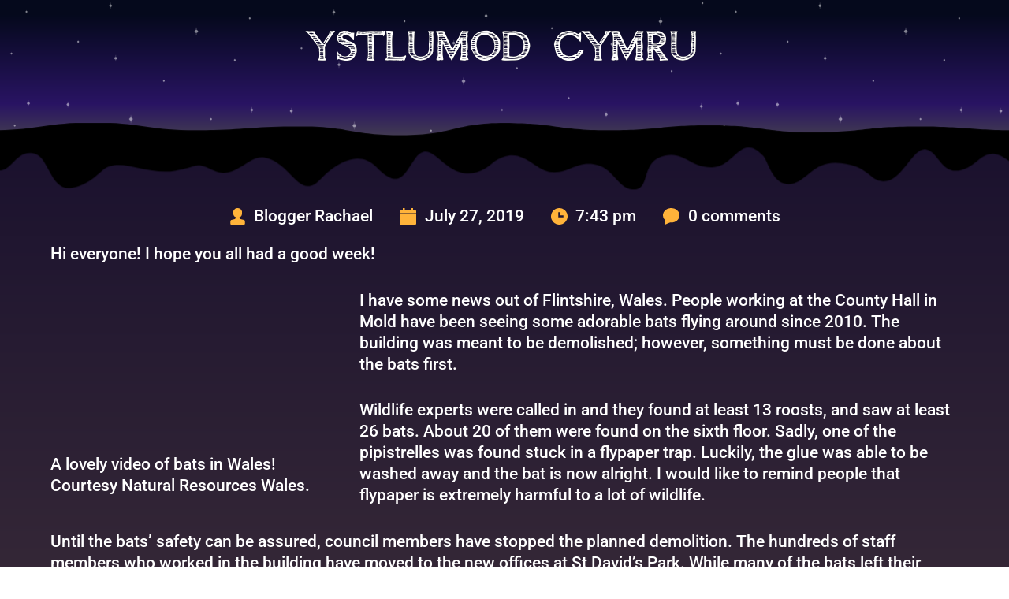

--- FILE ---
content_type: text/html; charset=UTF-8
request_url: https://www.virginiabats.org/2019/07/27/ystlumod-cymru/
body_size: 22364
content:
<!DOCTYPE html>
<html lang="en-US">
<head>
    <meta charset="UTF-8">
    <link rel="profile" href="http://gmpg.org/xfn/11">
    <link rel="pingback" href="https://www.virginiabats.org/xmlrpc.php">
	<meta name='robots' content='index, follow, max-image-preview:large, max-snippet:-1, max-video-preview:-1' />

	<!-- This site is optimized with the Yoast SEO plugin v26.7 - https://yoast.com/wordpress/plugins/seo/ -->
	<title>ystlumod cymru - Bat Conservation &amp; Rescue of Virginia</title>
	<link rel="canonical" href="https://www.virginiabats.org/2019/07/27/ystlumod-cymru/" />
	<meta property="og:locale" content="en_US" />
	<meta property="og:type" content="article" />
	<meta property="og:title" content="ystlumod cymru - Bat Conservation &amp; Rescue of Virginia" />
	<meta property="og:description" content="Hi everyone! I hope you all had a good week! I have some news out of Flintshire, Wales. People working at the County Hall in Mold have been seeing some adorable bats flying around since 2010. The building was meant to be demolished; however, something must be done about the bats first. Wildlife experts were [&hellip;]" />
	<meta property="og:url" content="https://www.virginiabats.org/2019/07/27/ystlumod-cymru/" />
	<meta property="og:site_name" content="Bat Conservation &amp; Rescue of Virginia" />
	<meta property="article:published_time" content="2019-07-27T19:43:16+00:00" />
	<meta property="article:modified_time" content="2021-03-06T20:26:57+00:00" />
	<meta property="og:image" content="https://www.virginiabats.org/wp-content/uploads/2019/07/Barbastella_barbastellus_01-cropped.jpg" />
	<meta property="og:image:width" content="394" />
	<meta property="og:image:height" content="251" />
	<meta property="og:image:type" content="image/jpeg" />
	<meta name="author" content="Blogger Rachael" />
	<meta name="twitter:card" content="summary_large_image" />
	<meta name="twitter:label1" content="Written by" />
	<meta name="twitter:data1" content="Blogger Rachael" />
	<meta name="twitter:label2" content="Est. reading time" />
	<meta name="twitter:data2" content="2 minutes" />
	<script type="application/ld+json" class="yoast-schema-graph">{"@context":"https://schema.org","@graph":[{"@type":"Article","@id":"https://www.virginiabats.org/2019/07/27/ystlumod-cymru/#article","isPartOf":{"@id":"https://www.virginiabats.org/2019/07/27/ystlumod-cymru/"},"author":{"name":"Blogger Rachael","@id":"https://www.virginiabats.org/#/schema/person/675c0a3341505fa2f42ab55e5f514056"},"headline":"ystlumod cymru","datePublished":"2019-07-27T19:43:16+00:00","dateModified":"2021-03-06T20:26:57+00:00","mainEntityOfPage":{"@id":"https://www.virginiabats.org/2019/07/27/ystlumod-cymru/"},"wordCount":306,"commentCount":0,"image":{"@id":"https://www.virginiabats.org/2019/07/27/ystlumod-cymru/#primaryimage"},"thumbnailUrl":"https://www.virginiabats.org/wp-content/uploads/2019/07/Barbastella_barbastellus_01-cropped.jpg","keywords":["bat conservation","bats","Britain","wales","youth blog"],"articleSection":["All","Baturday News"],"inLanguage":"en-US","potentialAction":[{"@type":"CommentAction","name":"Comment","target":["https://www.virginiabats.org/2019/07/27/ystlumod-cymru/#respond"]}]},{"@type":"WebPage","@id":"https://www.virginiabats.org/2019/07/27/ystlumod-cymru/","url":"https://www.virginiabats.org/2019/07/27/ystlumod-cymru/","name":"ystlumod cymru - Bat Conservation &amp; Rescue of Virginia","isPartOf":{"@id":"https://www.virginiabats.org/#website"},"primaryImageOfPage":{"@id":"https://www.virginiabats.org/2019/07/27/ystlumod-cymru/#primaryimage"},"image":{"@id":"https://www.virginiabats.org/2019/07/27/ystlumod-cymru/#primaryimage"},"thumbnailUrl":"https://www.virginiabats.org/wp-content/uploads/2019/07/Barbastella_barbastellus_01-cropped.jpg","datePublished":"2019-07-27T19:43:16+00:00","dateModified":"2021-03-06T20:26:57+00:00","author":{"@id":"https://www.virginiabats.org/#/schema/person/675c0a3341505fa2f42ab55e5f514056"},"breadcrumb":{"@id":"https://www.virginiabats.org/2019/07/27/ystlumod-cymru/#breadcrumb"},"inLanguage":"en-US","potentialAction":[{"@type":"ReadAction","target":["https://www.virginiabats.org/2019/07/27/ystlumod-cymru/"]}]},{"@type":"ImageObject","inLanguage":"en-US","@id":"https://www.virginiabats.org/2019/07/27/ystlumod-cymru/#primaryimage","url":"https://www.virginiabats.org/wp-content/uploads/2019/07/Barbastella_barbastellus_01-cropped.jpg","contentUrl":"https://www.virginiabats.org/wp-content/uploads/2019/07/Barbastella_barbastellus_01-cropped.jpg","width":394,"height":251,"caption":"Barbastelle bat by C. Robiller / Naturlichter.de CC by SA 3.0."},{"@type":"BreadcrumbList","@id":"https://www.virginiabats.org/2019/07/27/ystlumod-cymru/#breadcrumb","itemListElement":[{"@type":"ListItem","position":1,"name":"Home","item":"https://www.virginiabats.org/"},{"@type":"ListItem","position":2,"name":"Old Blog Page Trash soon","item":"https://www.virginiabats.org/blog3/"},{"@type":"ListItem","position":3,"name":"ystlumod cymru"}]},{"@type":"WebSite","@id":"https://www.virginiabats.org/#website","url":"https://www.virginiabats.org/","name":"Bat Conservation &amp; Rescue of Virginia","description":"Raising Awareness about White Nose Syndrome","potentialAction":[{"@type":"SearchAction","target":{"@type":"EntryPoint","urlTemplate":"https://www.virginiabats.org/?s={search_term_string}"},"query-input":{"@type":"PropertyValueSpecification","valueRequired":true,"valueName":"search_term_string"}}],"inLanguage":"en-US"},{"@type":"Person","@id":"https://www.virginiabats.org/#/schema/person/675c0a3341505fa2f42ab55e5f514056","name":"Blogger Rachael","image":{"@type":"ImageObject","inLanguage":"en-US","@id":"https://www.virginiabats.org/#/schema/person/image/","url":"https://secure.gravatar.com/avatar/65158ee5eab64d34abb0a5eb138f3c95580eb72575fca867492418d4b020910b?s=96&d=identicon&r=g","contentUrl":"https://secure.gravatar.com/avatar/65158ee5eab64d34abb0a5eb138f3c95580eb72575fca867492418d4b020910b?s=96&d=identicon&r=g","caption":"Blogger Rachael"},"url":"https://www.virginiabats.org/author/brachael/"}]}</script>
	<!-- / Yoast SEO plugin. -->


<link rel='dns-prefetch' href='//www.virginiabats.org' />
<link rel='dns-prefetch' href='//maxcdn.bootstrapcdn.com' />
<link rel='dns-prefetch' href='//fonts.googleapis.com' />
<link rel='dns-prefetch' href='//fonts.bunny.net' />
<link rel="alternate" type="application/rss+xml" title="Bat Conservation &amp; Rescue of Virginia &raquo; Feed" href="https://www.virginiabats.org/feed/" />
<link rel="alternate" type="application/rss+xml" title="Bat Conservation &amp; Rescue of Virginia &raquo; Comments Feed" href="https://www.virginiabats.org/comments/feed/" />
<link rel="alternate" type="application/rss+xml" title="Bat Conservation &amp; Rescue of Virginia &raquo; ystlumod cymru Comments Feed" href="https://www.virginiabats.org/2019/07/27/ystlumod-cymru/feed/" />
<link rel="alternate" title="oEmbed (JSON)" type="application/json+oembed" href="https://www.virginiabats.org/wp-json/oembed/1.0/embed?url=https%3A%2F%2Fwww.virginiabats.org%2F2019%2F07%2F27%2Fystlumod-cymru%2F" />
<link rel="alternate" title="oEmbed (XML)" type="text/xml+oembed" href="https://www.virginiabats.org/wp-json/oembed/1.0/embed?url=https%3A%2F%2Fwww.virginiabats.org%2F2019%2F07%2F27%2Fystlumod-cymru%2F&#038;format=xml" />
<style id='wp-img-auto-sizes-contain-inline-css'>
img:is([sizes=auto i],[sizes^="auto," i]){contain-intrinsic-size:3000px 1500px}
/*# sourceURL=wp-img-auto-sizes-contain-inline-css */
</style>
<style id='wp-block-library-inline-css'>
:root{--wp-block-synced-color:#7a00df;--wp-block-synced-color--rgb:122,0,223;--wp-bound-block-color:var(--wp-block-synced-color);--wp-editor-canvas-background:#ddd;--wp-admin-theme-color:#007cba;--wp-admin-theme-color--rgb:0,124,186;--wp-admin-theme-color-darker-10:#006ba1;--wp-admin-theme-color-darker-10--rgb:0,107,160.5;--wp-admin-theme-color-darker-20:#005a87;--wp-admin-theme-color-darker-20--rgb:0,90,135;--wp-admin-border-width-focus:2px}@media (min-resolution:192dpi){:root{--wp-admin-border-width-focus:1.5px}}.wp-element-button{cursor:pointer}:root .has-very-light-gray-background-color{background-color:#eee}:root .has-very-dark-gray-background-color{background-color:#313131}:root .has-very-light-gray-color{color:#eee}:root .has-very-dark-gray-color{color:#313131}:root .has-vivid-green-cyan-to-vivid-cyan-blue-gradient-background{background:linear-gradient(135deg,#00d084,#0693e3)}:root .has-purple-crush-gradient-background{background:linear-gradient(135deg,#34e2e4,#4721fb 50%,#ab1dfe)}:root .has-hazy-dawn-gradient-background{background:linear-gradient(135deg,#faaca8,#dad0ec)}:root .has-subdued-olive-gradient-background{background:linear-gradient(135deg,#fafae1,#67a671)}:root .has-atomic-cream-gradient-background{background:linear-gradient(135deg,#fdd79a,#004a59)}:root .has-nightshade-gradient-background{background:linear-gradient(135deg,#330968,#31cdcf)}:root .has-midnight-gradient-background{background:linear-gradient(135deg,#020381,#2874fc)}:root{--wp--preset--font-size--normal:16px;--wp--preset--font-size--huge:42px}.has-regular-font-size{font-size:1em}.has-larger-font-size{font-size:2.625em}.has-normal-font-size{font-size:var(--wp--preset--font-size--normal)}.has-huge-font-size{font-size:var(--wp--preset--font-size--huge)}.has-text-align-center{text-align:center}.has-text-align-left{text-align:left}.has-text-align-right{text-align:right}.has-fit-text{white-space:nowrap!important}#end-resizable-editor-section{display:none}.aligncenter{clear:both}.items-justified-left{justify-content:flex-start}.items-justified-center{justify-content:center}.items-justified-right{justify-content:flex-end}.items-justified-space-between{justify-content:space-between}.screen-reader-text{border:0;clip-path:inset(50%);height:1px;margin:-1px;overflow:hidden;padding:0;position:absolute;width:1px;word-wrap:normal!important}.screen-reader-text:focus{background-color:#ddd;clip-path:none;color:#444;display:block;font-size:1em;height:auto;left:5px;line-height:normal;padding:15px 23px 14px;text-decoration:none;top:5px;width:auto;z-index:100000}html :where(.has-border-color){border-style:solid}html :where([style*=border-top-color]){border-top-style:solid}html :where([style*=border-right-color]){border-right-style:solid}html :where([style*=border-bottom-color]){border-bottom-style:solid}html :where([style*=border-left-color]){border-left-style:solid}html :where([style*=border-width]){border-style:solid}html :where([style*=border-top-width]){border-top-style:solid}html :where([style*=border-right-width]){border-right-style:solid}html :where([style*=border-bottom-width]){border-bottom-style:solid}html :where([style*=border-left-width]){border-left-style:solid}html :where(img[class*=wp-image-]){height:auto;max-width:100%}:where(figure){margin:0 0 1em}html :where(.is-position-sticky){--wp-admin--admin-bar--position-offset:var(--wp-admin--admin-bar--height,0px)}@media screen and (max-width:600px){html :where(.is-position-sticky){--wp-admin--admin-bar--position-offset:0px}}

/*# sourceURL=wp-block-library-inline-css */
</style><style id='wp-block-embed-inline-css'>
.wp-block-embed.alignleft,.wp-block-embed.alignright,.wp-block[data-align=left]>[data-type="core/embed"],.wp-block[data-align=right]>[data-type="core/embed"]{max-width:360px;width:100%}.wp-block-embed.alignleft .wp-block-embed__wrapper,.wp-block-embed.alignright .wp-block-embed__wrapper,.wp-block[data-align=left]>[data-type="core/embed"] .wp-block-embed__wrapper,.wp-block[data-align=right]>[data-type="core/embed"] .wp-block-embed__wrapper{min-width:280px}.wp-block-cover .wp-block-embed{min-height:240px;min-width:320px}.wp-block-embed{overflow-wrap:break-word}.wp-block-embed :where(figcaption){margin-bottom:1em;margin-top:.5em}.wp-block-embed iframe{max-width:100%}.wp-block-embed__wrapper{position:relative}.wp-embed-responsive .wp-has-aspect-ratio .wp-block-embed__wrapper:before{content:"";display:block;padding-top:50%}.wp-embed-responsive .wp-has-aspect-ratio iframe{bottom:0;height:100%;left:0;position:absolute;right:0;top:0;width:100%}.wp-embed-responsive .wp-embed-aspect-21-9 .wp-block-embed__wrapper:before{padding-top:42.85%}.wp-embed-responsive .wp-embed-aspect-18-9 .wp-block-embed__wrapper:before{padding-top:50%}.wp-embed-responsive .wp-embed-aspect-16-9 .wp-block-embed__wrapper:before{padding-top:56.25%}.wp-embed-responsive .wp-embed-aspect-4-3 .wp-block-embed__wrapper:before{padding-top:75%}.wp-embed-responsive .wp-embed-aspect-1-1 .wp-block-embed__wrapper:before{padding-top:100%}.wp-embed-responsive .wp-embed-aspect-9-16 .wp-block-embed__wrapper:before{padding-top:177.77%}.wp-embed-responsive .wp-embed-aspect-1-2 .wp-block-embed__wrapper:before{padding-top:200%}
/*# sourceURL=https://www.virginiabats.org/wp-includes/blocks/embed/style.min.css */
</style>
<style id='global-styles-inline-css'>
:root{--wp--preset--aspect-ratio--square: 1;--wp--preset--aspect-ratio--4-3: 4/3;--wp--preset--aspect-ratio--3-4: 3/4;--wp--preset--aspect-ratio--3-2: 3/2;--wp--preset--aspect-ratio--2-3: 2/3;--wp--preset--aspect-ratio--16-9: 16/9;--wp--preset--aspect-ratio--9-16: 9/16;--wp--preset--color--black: #000000;--wp--preset--color--cyan-bluish-gray: #abb8c3;--wp--preset--color--white: #ffffff;--wp--preset--color--pale-pink: #f78da7;--wp--preset--color--vivid-red: #cf2e2e;--wp--preset--color--luminous-vivid-orange: #ff6900;--wp--preset--color--luminous-vivid-amber: #fcb900;--wp--preset--color--light-green-cyan: #7bdcb5;--wp--preset--color--vivid-green-cyan: #00d084;--wp--preset--color--pale-cyan-blue: #8ed1fc;--wp--preset--color--vivid-cyan-blue: #0693e3;--wp--preset--color--vivid-purple: #9b51e0;--wp--preset--color--palette-color-1: var(--theme-palette-color-1, #0095c7);--wp--preset--color--palette-color-2: var(--theme-palette-color-2, #eb782e);--wp--preset--color--palette-color-3: var(--theme-palette-color-3, #bd293e);--wp--preset--color--palette-color-4: var(--theme-palette-color-4, #1a112e);--wp--preset--color--palette-color-5: var(--theme-palette-color-5, #ffffff);--wp--preset--gradient--vivid-cyan-blue-to-vivid-purple: linear-gradient(135deg,rgb(6,147,227) 0%,rgb(155,81,224) 100%);--wp--preset--gradient--light-green-cyan-to-vivid-green-cyan: linear-gradient(135deg,rgb(122,220,180) 0%,rgb(0,208,130) 100%);--wp--preset--gradient--luminous-vivid-amber-to-luminous-vivid-orange: linear-gradient(135deg,rgb(252,185,0) 0%,rgb(255,105,0) 100%);--wp--preset--gradient--luminous-vivid-orange-to-vivid-red: linear-gradient(135deg,rgb(255,105,0) 0%,rgb(207,46,46) 100%);--wp--preset--gradient--very-light-gray-to-cyan-bluish-gray: linear-gradient(135deg,rgb(238,238,238) 0%,rgb(169,184,195) 100%);--wp--preset--gradient--cool-to-warm-spectrum: linear-gradient(135deg,rgb(74,234,220) 0%,rgb(151,120,209) 20%,rgb(207,42,186) 40%,rgb(238,44,130) 60%,rgb(251,105,98) 80%,rgb(254,248,76) 100%);--wp--preset--gradient--blush-light-purple: linear-gradient(135deg,rgb(255,206,236) 0%,rgb(152,150,240) 100%);--wp--preset--gradient--blush-bordeaux: linear-gradient(135deg,rgb(254,205,165) 0%,rgb(254,45,45) 50%,rgb(107,0,62) 100%);--wp--preset--gradient--luminous-dusk: linear-gradient(135deg,rgb(255,203,112) 0%,rgb(199,81,192) 50%,rgb(65,88,208) 100%);--wp--preset--gradient--pale-ocean: linear-gradient(135deg,rgb(255,245,203) 0%,rgb(182,227,212) 50%,rgb(51,167,181) 100%);--wp--preset--gradient--electric-grass: linear-gradient(135deg,rgb(202,248,128) 0%,rgb(113,206,126) 100%);--wp--preset--gradient--midnight: linear-gradient(135deg,rgb(2,3,129) 0%,rgb(40,116,252) 100%);--wp--preset--gradient--juicy-peach: linear-gradient(to right, #ffecd2 0%, #fcb69f 100%);--wp--preset--gradient--young-passion: linear-gradient(to right, #ff8177 0%, #ff867a 0%, #ff8c7f 21%, #f99185 52%, #cf556c 78%, #b12a5b 100%);--wp--preset--gradient--true-sunset: linear-gradient(to right, #fa709a 0%, #fee140 100%);--wp--preset--gradient--morpheus-den: linear-gradient(to top, #30cfd0 0%, #330867 100%);--wp--preset--gradient--plum-plate: linear-gradient(135deg, #667eea 0%, #764ba2 100%);--wp--preset--gradient--aqua-splash: linear-gradient(15deg, #13547a 0%, #80d0c7 100%);--wp--preset--gradient--love-kiss: linear-gradient(to top, #ff0844 0%, #ffb199 100%);--wp--preset--gradient--new-retrowave: linear-gradient(to top, #3b41c5 0%, #a981bb 49%, #ffc8a9 100%);--wp--preset--gradient--plum-bath: linear-gradient(to top, #cc208e 0%, #6713d2 100%);--wp--preset--gradient--high-flight: linear-gradient(to right, #0acffe 0%, #495aff 100%);--wp--preset--gradient--teen-party: linear-gradient(-225deg, #FF057C 0%, #8D0B93 50%, #321575 100%);--wp--preset--gradient--fabled-sunset: linear-gradient(-225deg, #231557 0%, #44107A 29%, #FF1361 67%, #FFF800 100%);--wp--preset--gradient--arielle-smile: radial-gradient(circle 248px at center, #16d9e3 0%, #30c7ec 47%, #46aef7 100%);--wp--preset--gradient--itmeo-branding: linear-gradient(180deg, #2af598 0%, #009efd 100%);--wp--preset--gradient--deep-blue: linear-gradient(to right, #6a11cb 0%, #2575fc 100%);--wp--preset--gradient--strong-bliss: linear-gradient(to right, #f78ca0 0%, #f9748f 19%, #fd868c 60%, #fe9a8b 100%);--wp--preset--gradient--sweet-period: linear-gradient(to top, #3f51b1 0%, #5a55ae 13%, #7b5fac 25%, #8f6aae 38%, #a86aa4 50%, #cc6b8e 62%, #f18271 75%, #f3a469 87%, #f7c978 100%);--wp--preset--gradient--purple-division: linear-gradient(to top, #7028e4 0%, #e5b2ca 100%);--wp--preset--gradient--cold-evening: linear-gradient(to top, #0c3483 0%, #a2b6df 100%, #6b8cce 100%, #a2b6df 100%);--wp--preset--gradient--mountain-rock: linear-gradient(to right, #868f96 0%, #596164 100%);--wp--preset--gradient--desert-hump: linear-gradient(to top, #c79081 0%, #dfa579 100%);--wp--preset--gradient--ethernal-constance: linear-gradient(to top, #09203f 0%, #537895 100%);--wp--preset--gradient--happy-memories: linear-gradient(-60deg, #ff5858 0%, #f09819 100%);--wp--preset--gradient--grown-early: linear-gradient(to top, #0ba360 0%, #3cba92 100%);--wp--preset--gradient--morning-salad: linear-gradient(-225deg, #B7F8DB 0%, #50A7C2 100%);--wp--preset--gradient--night-call: linear-gradient(-225deg, #AC32E4 0%, #7918F2 48%, #4801FF 100%);--wp--preset--gradient--mind-crawl: linear-gradient(-225deg, #473B7B 0%, #3584A7 51%, #30D2BE 100%);--wp--preset--gradient--angel-care: linear-gradient(-225deg, #FFE29F 0%, #FFA99F 48%, #FF719A 100%);--wp--preset--gradient--juicy-cake: linear-gradient(to top, #e14fad 0%, #f9d423 100%);--wp--preset--gradient--rich-metal: linear-gradient(to right, #d7d2cc 0%, #304352 100%);--wp--preset--gradient--mole-hall: linear-gradient(-20deg, #616161 0%, #9bc5c3 100%);--wp--preset--gradient--cloudy-knoxville: linear-gradient(120deg, #fdfbfb 0%, #ebedee 100%);--wp--preset--gradient--soft-grass: linear-gradient(to top, #c1dfc4 0%, #deecdd 100%);--wp--preset--gradient--saint-petersburg: linear-gradient(135deg, #f5f7fa 0%, #c3cfe2 100%);--wp--preset--gradient--everlasting-sky: linear-gradient(135deg, #fdfcfb 0%, #e2d1c3 100%);--wp--preset--gradient--kind-steel: linear-gradient(-20deg, #e9defa 0%, #fbfcdb 100%);--wp--preset--gradient--over-sun: linear-gradient(60deg, #abecd6 0%, #fbed96 100%);--wp--preset--gradient--premium-white: linear-gradient(to top, #d5d4d0 0%, #d5d4d0 1%, #eeeeec 31%, #efeeec 75%, #e9e9e7 100%);--wp--preset--gradient--clean-mirror: linear-gradient(45deg, #93a5cf 0%, #e4efe9 100%);--wp--preset--gradient--wild-apple: linear-gradient(to top, #d299c2 0%, #fef9d7 100%);--wp--preset--gradient--snow-again: linear-gradient(to top, #e6e9f0 0%, #eef1f5 100%);--wp--preset--gradient--confident-cloud: linear-gradient(to top, #dad4ec 0%, #dad4ec 1%, #f3e7e9 100%);--wp--preset--gradient--glass-water: linear-gradient(to top, #dfe9f3 0%, white 100%);--wp--preset--gradient--perfect-white: linear-gradient(-225deg, #E3FDF5 0%, #FFE6FA 100%);--wp--preset--font-size--small: 13px;--wp--preset--font-size--medium: 20px;--wp--preset--font-size--large: clamp(22px, 1.375rem + ((1vw - 3.2px) * 0.625), 30px);--wp--preset--font-size--x-large: clamp(30px, 1.875rem + ((1vw - 3.2px) * 1.563), 50px);--wp--preset--font-size--xx-large: clamp(45px, 2.813rem + ((1vw - 3.2px) * 2.734), 80px);--wp--preset--spacing--20: 0.44rem;--wp--preset--spacing--30: 0.67rem;--wp--preset--spacing--40: 1rem;--wp--preset--spacing--50: 1.5rem;--wp--preset--spacing--60: 2.25rem;--wp--preset--spacing--70: 3.38rem;--wp--preset--spacing--80: 5.06rem;--wp--preset--shadow--natural: 6px 6px 9px rgba(0, 0, 0, 0.2);--wp--preset--shadow--deep: 12px 12px 50px rgba(0, 0, 0, 0.4);--wp--preset--shadow--sharp: 6px 6px 0px rgba(0, 0, 0, 0.2);--wp--preset--shadow--outlined: 6px 6px 0px -3px rgb(255, 255, 255), 6px 6px rgb(0, 0, 0);--wp--preset--shadow--crisp: 6px 6px 0px rgb(0, 0, 0);}:root { --wp--style--global--content-size: var(--theme-block-max-width);--wp--style--global--wide-size: var(--theme-block-wide-max-width); }:where(body) { margin: 0; }.wp-site-blocks > .alignleft { float: left; margin-right: 2em; }.wp-site-blocks > .alignright { float: right; margin-left: 2em; }.wp-site-blocks > .aligncenter { justify-content: center; margin-left: auto; margin-right: auto; }:where(.wp-site-blocks) > * { margin-block-start: var(--theme-content-spacing); margin-block-end: 0; }:where(.wp-site-blocks) > :first-child { margin-block-start: 0; }:where(.wp-site-blocks) > :last-child { margin-block-end: 0; }:root { --wp--style--block-gap: var(--theme-content-spacing); }:root :where(.is-layout-flow) > :first-child{margin-block-start: 0;}:root :where(.is-layout-flow) > :last-child{margin-block-end: 0;}:root :where(.is-layout-flow) > *{margin-block-start: var(--theme-content-spacing);margin-block-end: 0;}:root :where(.is-layout-constrained) > :first-child{margin-block-start: 0;}:root :where(.is-layout-constrained) > :last-child{margin-block-end: 0;}:root :where(.is-layout-constrained) > *{margin-block-start: var(--theme-content-spacing);margin-block-end: 0;}:root :where(.is-layout-flex){gap: var(--theme-content-spacing);}:root :where(.is-layout-grid){gap: var(--theme-content-spacing);}.is-layout-flow > .alignleft{float: left;margin-inline-start: 0;margin-inline-end: 2em;}.is-layout-flow > .alignright{float: right;margin-inline-start: 2em;margin-inline-end: 0;}.is-layout-flow > .aligncenter{margin-left: auto !important;margin-right: auto !important;}.is-layout-constrained > .alignleft{float: left;margin-inline-start: 0;margin-inline-end: 2em;}.is-layout-constrained > .alignright{float: right;margin-inline-start: 2em;margin-inline-end: 0;}.is-layout-constrained > .aligncenter{margin-left: auto !important;margin-right: auto !important;}.is-layout-constrained > :where(:not(.alignleft):not(.alignright):not(.alignfull)){max-width: var(--wp--style--global--content-size);margin-left: auto !important;margin-right: auto !important;}.is-layout-constrained > .alignwide{max-width: var(--wp--style--global--wide-size);}body .is-layout-flex{display: flex;}.is-layout-flex{flex-wrap: wrap;align-items: center;}.is-layout-flex > :is(*, div){margin: 0;}body .is-layout-grid{display: grid;}.is-layout-grid > :is(*, div){margin: 0;}body{padding-top: 0px;padding-right: 0px;padding-bottom: 0px;padding-left: 0px;}:root :where(.wp-element-button, .wp-block-button__link){font-style: inherit;font-weight: inherit;letter-spacing: inherit;text-transform: inherit;}.has-black-color{color: var(--wp--preset--color--black) !important;}.has-cyan-bluish-gray-color{color: var(--wp--preset--color--cyan-bluish-gray) !important;}.has-white-color{color: var(--wp--preset--color--white) !important;}.has-pale-pink-color{color: var(--wp--preset--color--pale-pink) !important;}.has-vivid-red-color{color: var(--wp--preset--color--vivid-red) !important;}.has-luminous-vivid-orange-color{color: var(--wp--preset--color--luminous-vivid-orange) !important;}.has-luminous-vivid-amber-color{color: var(--wp--preset--color--luminous-vivid-amber) !important;}.has-light-green-cyan-color{color: var(--wp--preset--color--light-green-cyan) !important;}.has-vivid-green-cyan-color{color: var(--wp--preset--color--vivid-green-cyan) !important;}.has-pale-cyan-blue-color{color: var(--wp--preset--color--pale-cyan-blue) !important;}.has-vivid-cyan-blue-color{color: var(--wp--preset--color--vivid-cyan-blue) !important;}.has-vivid-purple-color{color: var(--wp--preset--color--vivid-purple) !important;}.has-palette-color-1-color{color: var(--wp--preset--color--palette-color-1) !important;}.has-palette-color-2-color{color: var(--wp--preset--color--palette-color-2) !important;}.has-palette-color-3-color{color: var(--wp--preset--color--palette-color-3) !important;}.has-palette-color-4-color{color: var(--wp--preset--color--palette-color-4) !important;}.has-palette-color-5-color{color: var(--wp--preset--color--palette-color-5) !important;}.has-black-background-color{background-color: var(--wp--preset--color--black) !important;}.has-cyan-bluish-gray-background-color{background-color: var(--wp--preset--color--cyan-bluish-gray) !important;}.has-white-background-color{background-color: var(--wp--preset--color--white) !important;}.has-pale-pink-background-color{background-color: var(--wp--preset--color--pale-pink) !important;}.has-vivid-red-background-color{background-color: var(--wp--preset--color--vivid-red) !important;}.has-luminous-vivid-orange-background-color{background-color: var(--wp--preset--color--luminous-vivid-orange) !important;}.has-luminous-vivid-amber-background-color{background-color: var(--wp--preset--color--luminous-vivid-amber) !important;}.has-light-green-cyan-background-color{background-color: var(--wp--preset--color--light-green-cyan) !important;}.has-vivid-green-cyan-background-color{background-color: var(--wp--preset--color--vivid-green-cyan) !important;}.has-pale-cyan-blue-background-color{background-color: var(--wp--preset--color--pale-cyan-blue) !important;}.has-vivid-cyan-blue-background-color{background-color: var(--wp--preset--color--vivid-cyan-blue) !important;}.has-vivid-purple-background-color{background-color: var(--wp--preset--color--vivid-purple) !important;}.has-palette-color-1-background-color{background-color: var(--wp--preset--color--palette-color-1) !important;}.has-palette-color-2-background-color{background-color: var(--wp--preset--color--palette-color-2) !important;}.has-palette-color-3-background-color{background-color: var(--wp--preset--color--palette-color-3) !important;}.has-palette-color-4-background-color{background-color: var(--wp--preset--color--palette-color-4) !important;}.has-palette-color-5-background-color{background-color: var(--wp--preset--color--palette-color-5) !important;}.has-black-border-color{border-color: var(--wp--preset--color--black) !important;}.has-cyan-bluish-gray-border-color{border-color: var(--wp--preset--color--cyan-bluish-gray) !important;}.has-white-border-color{border-color: var(--wp--preset--color--white) !important;}.has-pale-pink-border-color{border-color: var(--wp--preset--color--pale-pink) !important;}.has-vivid-red-border-color{border-color: var(--wp--preset--color--vivid-red) !important;}.has-luminous-vivid-orange-border-color{border-color: var(--wp--preset--color--luminous-vivid-orange) !important;}.has-luminous-vivid-amber-border-color{border-color: var(--wp--preset--color--luminous-vivid-amber) !important;}.has-light-green-cyan-border-color{border-color: var(--wp--preset--color--light-green-cyan) !important;}.has-vivid-green-cyan-border-color{border-color: var(--wp--preset--color--vivid-green-cyan) !important;}.has-pale-cyan-blue-border-color{border-color: var(--wp--preset--color--pale-cyan-blue) !important;}.has-vivid-cyan-blue-border-color{border-color: var(--wp--preset--color--vivid-cyan-blue) !important;}.has-vivid-purple-border-color{border-color: var(--wp--preset--color--vivid-purple) !important;}.has-palette-color-1-border-color{border-color: var(--wp--preset--color--palette-color-1) !important;}.has-palette-color-2-border-color{border-color: var(--wp--preset--color--palette-color-2) !important;}.has-palette-color-3-border-color{border-color: var(--wp--preset--color--palette-color-3) !important;}.has-palette-color-4-border-color{border-color: var(--wp--preset--color--palette-color-4) !important;}.has-palette-color-5-border-color{border-color: var(--wp--preset--color--palette-color-5) !important;}.has-vivid-cyan-blue-to-vivid-purple-gradient-background{background: var(--wp--preset--gradient--vivid-cyan-blue-to-vivid-purple) !important;}.has-light-green-cyan-to-vivid-green-cyan-gradient-background{background: var(--wp--preset--gradient--light-green-cyan-to-vivid-green-cyan) !important;}.has-luminous-vivid-amber-to-luminous-vivid-orange-gradient-background{background: var(--wp--preset--gradient--luminous-vivid-amber-to-luminous-vivid-orange) !important;}.has-luminous-vivid-orange-to-vivid-red-gradient-background{background: var(--wp--preset--gradient--luminous-vivid-orange-to-vivid-red) !important;}.has-very-light-gray-to-cyan-bluish-gray-gradient-background{background: var(--wp--preset--gradient--very-light-gray-to-cyan-bluish-gray) !important;}.has-cool-to-warm-spectrum-gradient-background{background: var(--wp--preset--gradient--cool-to-warm-spectrum) !important;}.has-blush-light-purple-gradient-background{background: var(--wp--preset--gradient--blush-light-purple) !important;}.has-blush-bordeaux-gradient-background{background: var(--wp--preset--gradient--blush-bordeaux) !important;}.has-luminous-dusk-gradient-background{background: var(--wp--preset--gradient--luminous-dusk) !important;}.has-pale-ocean-gradient-background{background: var(--wp--preset--gradient--pale-ocean) !important;}.has-electric-grass-gradient-background{background: var(--wp--preset--gradient--electric-grass) !important;}.has-midnight-gradient-background{background: var(--wp--preset--gradient--midnight) !important;}.has-juicy-peach-gradient-background{background: var(--wp--preset--gradient--juicy-peach) !important;}.has-young-passion-gradient-background{background: var(--wp--preset--gradient--young-passion) !important;}.has-true-sunset-gradient-background{background: var(--wp--preset--gradient--true-sunset) !important;}.has-morpheus-den-gradient-background{background: var(--wp--preset--gradient--morpheus-den) !important;}.has-plum-plate-gradient-background{background: var(--wp--preset--gradient--plum-plate) !important;}.has-aqua-splash-gradient-background{background: var(--wp--preset--gradient--aqua-splash) !important;}.has-love-kiss-gradient-background{background: var(--wp--preset--gradient--love-kiss) !important;}.has-new-retrowave-gradient-background{background: var(--wp--preset--gradient--new-retrowave) !important;}.has-plum-bath-gradient-background{background: var(--wp--preset--gradient--plum-bath) !important;}.has-high-flight-gradient-background{background: var(--wp--preset--gradient--high-flight) !important;}.has-teen-party-gradient-background{background: var(--wp--preset--gradient--teen-party) !important;}.has-fabled-sunset-gradient-background{background: var(--wp--preset--gradient--fabled-sunset) !important;}.has-arielle-smile-gradient-background{background: var(--wp--preset--gradient--arielle-smile) !important;}.has-itmeo-branding-gradient-background{background: var(--wp--preset--gradient--itmeo-branding) !important;}.has-deep-blue-gradient-background{background: var(--wp--preset--gradient--deep-blue) !important;}.has-strong-bliss-gradient-background{background: var(--wp--preset--gradient--strong-bliss) !important;}.has-sweet-period-gradient-background{background: var(--wp--preset--gradient--sweet-period) !important;}.has-purple-division-gradient-background{background: var(--wp--preset--gradient--purple-division) !important;}.has-cold-evening-gradient-background{background: var(--wp--preset--gradient--cold-evening) !important;}.has-mountain-rock-gradient-background{background: var(--wp--preset--gradient--mountain-rock) !important;}.has-desert-hump-gradient-background{background: var(--wp--preset--gradient--desert-hump) !important;}.has-ethernal-constance-gradient-background{background: var(--wp--preset--gradient--ethernal-constance) !important;}.has-happy-memories-gradient-background{background: var(--wp--preset--gradient--happy-memories) !important;}.has-grown-early-gradient-background{background: var(--wp--preset--gradient--grown-early) !important;}.has-morning-salad-gradient-background{background: var(--wp--preset--gradient--morning-salad) !important;}.has-night-call-gradient-background{background: var(--wp--preset--gradient--night-call) !important;}.has-mind-crawl-gradient-background{background: var(--wp--preset--gradient--mind-crawl) !important;}.has-angel-care-gradient-background{background: var(--wp--preset--gradient--angel-care) !important;}.has-juicy-cake-gradient-background{background: var(--wp--preset--gradient--juicy-cake) !important;}.has-rich-metal-gradient-background{background: var(--wp--preset--gradient--rich-metal) !important;}.has-mole-hall-gradient-background{background: var(--wp--preset--gradient--mole-hall) !important;}.has-cloudy-knoxville-gradient-background{background: var(--wp--preset--gradient--cloudy-knoxville) !important;}.has-soft-grass-gradient-background{background: var(--wp--preset--gradient--soft-grass) !important;}.has-saint-petersburg-gradient-background{background: var(--wp--preset--gradient--saint-petersburg) !important;}.has-everlasting-sky-gradient-background{background: var(--wp--preset--gradient--everlasting-sky) !important;}.has-kind-steel-gradient-background{background: var(--wp--preset--gradient--kind-steel) !important;}.has-over-sun-gradient-background{background: var(--wp--preset--gradient--over-sun) !important;}.has-premium-white-gradient-background{background: var(--wp--preset--gradient--premium-white) !important;}.has-clean-mirror-gradient-background{background: var(--wp--preset--gradient--clean-mirror) !important;}.has-wild-apple-gradient-background{background: var(--wp--preset--gradient--wild-apple) !important;}.has-snow-again-gradient-background{background: var(--wp--preset--gradient--snow-again) !important;}.has-confident-cloud-gradient-background{background: var(--wp--preset--gradient--confident-cloud) !important;}.has-glass-water-gradient-background{background: var(--wp--preset--gradient--glass-water) !important;}.has-perfect-white-gradient-background{background: var(--wp--preset--gradient--perfect-white) !important;}.has-small-font-size{font-size: var(--wp--preset--font-size--small) !important;}.has-medium-font-size{font-size: var(--wp--preset--font-size--medium) !important;}.has-large-font-size{font-size: var(--wp--preset--font-size--large) !important;}.has-x-large-font-size{font-size: var(--wp--preset--font-size--x-large) !important;}.has-xx-large-font-size{font-size: var(--wp--preset--font-size--xx-large) !important;}
/*# sourceURL=global-styles-inline-css */
</style>

<link rel='stylesheet' id='cff-css' href='https://www.virginiabats.org/wp-content/plugins/custom-facebook-feed/assets/css/cff-style.min.css?ver=4.3.4' media='all' />
<link rel='stylesheet' id='sb-font-awesome-css' href='https://maxcdn.bootstrapcdn.com/font-awesome/4.7.0/css/font-awesome.min.css?ver=6.9' media='all' />
<link rel='stylesheet' id='blocksy-fonts-font-source-google-css' href='https://fonts.googleapis.com/css2?family=Roboto:wght@400;500;600;700&#038;display=swap' media='all' />
<link rel='stylesheet' id='ct-main-styles-css' href='https://www.virginiabats.org/wp-content/themes/blocksy/static/bundle/main.min.css?ver=2.1.22' media='all' />
<link rel='stylesheet' id='ct-page-title-styles-css' href='https://www.virginiabats.org/wp-content/themes/blocksy/static/bundle/page-title.min.css?ver=2.1.22' media='all' />
<link rel='stylesheet' id='ct-comments-styles-css' href='https://www.virginiabats.org/wp-content/themes/blocksy/static/bundle/comments.min.css?ver=2.1.22' media='all' />
<link rel='stylesheet' id='ct-brizy-styles-css' href='https://www.virginiabats.org/wp-content/themes/blocksy/static/bundle/brizy.min.css?ver=2.1.22' media='all' />
<link rel='stylesheet' id='brizy-asset-google-10-css'  class="brz-link brz-link-google" type="text/css" href='https://fonts.bunny.net/css?family=Kalam%3A300%2Cregular%2C700%7CLato%3A100%2C100italic%2C300%2C300italic%2Cregular%2Citalic%2C700%2C700italic%2C900%2C900italic%7CRoboto%3A100%2C100italic%2C300%2C300italic%2Cregular%2Citalic%2C500%2C500italic%2C700%2C700italic%2C900%2C900italic%7CAmatic+SC%3Aregular%2C700&#038;subset=arabic%2Cbengali%2Ccyrillic%2Ccyrillic-ext%2Cdevanagari%2Cgreek%2Cgreek-ext%2Cgujarati%2Chebrew%2Ckhmer%2Ckorean%2Clatin-ext%2Ctamil%2Ctelugu%2Cthai%2Cvietnamese&#038;display=swap&#038;ver=344-wp' media='all' />
<link rel='stylesheet' id='brizy-asset-upload-10-css'  class="brz-link brz-link-upload" type="text/css" href='https://www.virginiabats.org/?brizy-font=hnanplcfyuzdgfkvrebvlhlaffgykvzuaklr%3A400&#038;ver=344-wp' media='all' />
<link rel='stylesheet' id='brizy-asset-main-30-css'  class="brz-link brz-link-preview-pro" href='https://www.virginiabats.org/wp-content/plugins/brizy-pro/public/editor-build/prod/css/preview.pro.min.css?ver=217-wp' media='all' />
<style id='inline-handle-6364d3f0f495b6ab9dcf8d3b5c6e0b01-inline-css'>


.brz .brz-cp-color1, .brz .brz-bcp-color1{color: rgb(var(--brz-global-color1));} .brz .brz-bgp-color1{background-color: rgb(var(--brz-global-color1));}.brz .brz-cp-color2, .brz .brz-bcp-color2{color: rgb(var(--brz-global-color2));} .brz .brz-bgp-color2{background-color: rgb(var(--brz-global-color2));}.brz .brz-cp-color3, .brz .brz-bcp-color3{color: rgb(var(--brz-global-color3));} .brz .brz-bgp-color3{background-color: rgb(var(--brz-global-color3));}.brz .brz-cp-color4, .brz .brz-bcp-color4{color: rgb(var(--brz-global-color4));} .brz .brz-bgp-color4{background-color: rgb(var(--brz-global-color4));}.brz .brz-cp-color5, .brz .brz-bcp-color5{color: rgb(var(--brz-global-color5));} .brz .brz-bgp-color5{background-color: rgb(var(--brz-global-color5));}.brz .brz-cp-color6, .brz .brz-bcp-color6{color: rgb(var(--brz-global-color6));} .brz .brz-bgp-color6{background-color: rgb(var(--brz-global-color6));}.brz .brz-cp-color7, .brz .brz-bcp-color7{color: rgb(var(--brz-global-color7));} .brz .brz-bgp-color7{background-color: rgb(var(--brz-global-color7));}.brz .brz-cp-color8, .brz .brz-bcp-color8{color: rgb(var(--brz-global-color8));} .brz .brz-bgp-color8{background-color: rgb(var(--brz-global-color8));}:root{--brz-global-color1:0, 149, 200;--brz-global-color2:235, 120, 46;--brz-global-color3:189, 41, 62;--brz-global-color4:131, 152, 54;--brz-global-color5:255, 179, 58;--brz-global-color6:26, 17, 46;--brz-global-color7:98, 42, 20;--brz-global-color8:255, 255, 255;}:root{--brz-paragraphfontfamily:'Roboto', sans-serif;--brz-paragraphfontsize:21px;--brz-paragraphfontsizesuffix:undefined;--brz-paragraphfontweight:500;--brz-paragraphletterspacing:0px;--brz-paragraphlineheight:1.3;--brz-paragraphfontvariation:"wght" 400, "wdth" 100, "SOFT" 0;--brz-paragraphtabletfontsize:18px;--brz-paragraphtabletfontweight:400;--brz-paragraphtabletletterspacing:0px;--brz-paragraphtabletlineheight:1.3;--brz-paragraphtabletfontvariation:"wght" 400, "wdth" 100, "SOFT" 0;--brz-paragraphmobilefontsize:18px;--brz-paragraphmobilefontweight:400;--brz-paragraphmobileletterspacing:0px;--brz-paragraphmobilelineheight:1.3;--brz-paragraphmobilefontvariation:"wght" 400, "wdth" 100, "SOFT" 0;--brz-paragraphstoryfontsize:4.83%;--brz-paragraphbold:500;--brz-paragraphitalic:inherit;--brz-paragraphtextdecoration:inherit;--brz-paragraphtexttransform:inherit;--brz-paragraphtabletbold:400;--brz-paragraphtabletitalic:inherit;--brz-paragraphtablettextdecoration:inherit;--brz-paragraphtablettexttransform:inherit;--brz-paragraphmobilebold:400;--brz-paragraphmobileitalic:inherit;--brz-paragraphmobiletextdecoration:inherit;--brz-paragraphmobiletexttransform:inherit;--brz-subtitlefontfamily:'Roboto', sans-serif;--brz-subtitlefontsize:18px;--brz-subtitlefontsizesuffix:px;--brz-subtitlefontweight:300;--brz-subtitleletterspacing:0px;--brz-subtitlelineheight:1.5;--brz-subtitlefontvariation:"wght" 400, "wdth" 100, "SOFT" 0;--brz-subtitletabletfontsize:17px;--brz-subtitletabletfontweight:300;--brz-subtitletabletletterspacing:0px;--brz-subtitletabletlineheight:1.5;--brz-subtitletabletfontvariation:"wght" 400, "wdth" 100, "SOFT" 0;--brz-subtitlemobilefontsize:17px;--brz-subtitlemobilefontweight:300;--brz-subtitlemobileletterspacing:0px;--brz-subtitlemobilelineheight:1.5;--brz-subtitlemobilefontvariation:"wght" 400, "wdth" 100, "SOFT" 0;--brz-subtitlestoryfontsize:4.140000000000001%;--brz-subtitlebold:300;--brz-subtitleitalic:inherit;--brz-subtitletextdecoration:inherit;--brz-subtitletexttransform:inherit;--brz-subtitletabletbold:300;--brz-subtitletabletitalic:inherit;--brz-subtitletablettextdecoration:inherit;--brz-subtitletablettexttransform:inherit;--brz-subtitlemobilebold:300;--brz-subtitlemobileitalic:inherit;--brz-subtitlemobiletextdecoration:inherit;--brz-subtitlemobiletexttransform:inherit;--brz-abovetitlefontfamily:'Amatic SC', handwriting;--brz-abovetitlefontsize:16px;--brz-abovetitlefontsizesuffix:px;--brz-abovetitlefontweight:700;--brz-abovetitleletterspacing:2px;--brz-abovetitlelineheight:1.7;--brz-abovetitlefontvariation:"wght" 400, "wdth" 100, "SOFT" 0;--brz-abovetitletabletfontsize:15px;--brz-abovetitletabletfontweight:400;--brz-abovetitletabletletterspacing:2px;--brz-abovetitletabletlineheight:1.7;--brz-abovetitletabletfontvariation:"wght" 400, "wdth" 100, "SOFT" 0;--brz-abovetitlemobilefontsize:13px;--brz-abovetitlemobilefontweight:400;--brz-abovetitlemobileletterspacing:2px;--brz-abovetitlemobilelineheight:1.7;--brz-abovetitlemobilefontvariation:"wght" 400, "wdth" 100, "SOFT" 0;--brz-abovetitlestoryfontsize:3.68%;--brz-abovetitlebold:700;--brz-abovetitleitalic:inherit;--brz-abovetitletextdecoration:inherit;--brz-abovetitletexttransform:inherit;--brz-abovetitletabletbold:400;--brz-abovetitletabletitalic:inherit;--brz-abovetitletablettextdecoration:inherit;--brz-abovetitletablettexttransform:inherit;--brz-abovetitlemobilebold:400;--brz-abovetitlemobileitalic:inherit;--brz-abovetitlemobiletextdecoration:inherit;--brz-abovetitlemobiletexttransform:inherit;--brz-heading1fontfamily:'hnanplcfyuzdgfkvrebvlhlaffgykvzuaklr';--brz-heading1fontsize:66px;--brz-heading1fontsizesuffix:px;--brz-heading1fontweight:400;--brz-heading1letterspacing:0px;--brz-heading1lineheight:1;--brz-heading1fontvariation:"wght" 400, "wdth" 100, "SOFT" 0;--brz-heading1tabletfontsize:40px;--brz-heading1tabletfontweight:400;--brz-heading1tabletletterspacing:0px;--brz-heading1tabletlineheight:1;--brz-heading1tabletfontvariation:"wght" 400, "wdth" 100, "SOFT" 0;--brz-heading1mobilefontsize:34px;--brz-heading1mobilefontweight:400;--brz-heading1mobileletterspacing:0px;--brz-heading1mobilelineheight:1;--brz-heading1mobilefontvariation:"wght" 400, "wdth" 100, "SOFT" 0;--brz-heading1storyfontsize:15.180000000000001%;--brz-heading1bold:400;--brz-heading1italic:inherit;--brz-heading1textdecoration:inherit;--brz-heading1texttransform:inherit;--brz-heading1tabletbold:400;--brz-heading1tabletitalic:inherit;--brz-heading1tablettextdecoration:inherit;--brz-heading1tablettexttransform:inherit;--brz-heading1mobilebold:400;--brz-heading1mobileitalic:inherit;--brz-heading1mobiletextdecoration:inherit;--brz-heading1mobiletexttransform:inherit;--brz-heading2fontfamily:'Kalam', handwriting;--brz-heading2fontsize:55px;--brz-heading2fontsizesuffix:px;--brz-heading2fontweight:700;--brz-heading2letterspacing:1px;--brz-heading2lineheight:1;--brz-heading2fontvariation:"wght" 400, "wdth" 100, "SOFT" 0;--brz-heading2tabletfontsize:35px;--brz-heading2tabletfontweight:700;--brz-heading2tabletletterspacing:0px;--brz-heading2tabletlineheight:1.3;--brz-heading2tabletfontvariation:"wght" 400, "wdth" 100, "SOFT" 0;--brz-heading2mobilefontsize:29px;--brz-heading2mobilefontweight:700;--brz-heading2mobileletterspacing:0px;--brz-heading2mobilelineheight:1.3;--brz-heading2mobilefontvariation:"wght" 400, "wdth" 100, "SOFT" 0;--brz-heading2storyfontsize:12.65%;--brz-heading2bold:700;--brz-heading2italic:inherit;--brz-heading2textdecoration:inherit;--brz-heading2texttransform:inherit;--brz-heading2tabletbold:700;--brz-heading2tabletitalic:inherit;--brz-heading2tablettextdecoration:inherit;--brz-heading2tablettexttransform:inherit;--brz-heading2mobilebold:700;--brz-heading2mobileitalic:inherit;--brz-heading2mobiletextdecoration:inherit;--brz-heading2mobiletexttransform:inherit;--brz-heading3fontfamily:'Amatic SC', handwriting;--brz-heading3fontsize:44px;--brz-heading3fontsizesuffix:undefined;--brz-heading3fontweight:700;--brz-heading3letterspacing:1px;--brz-heading3lineheight:1;--brz-heading3fontvariation:"wght" 400, "wdth" 100, "SOFT" 0;--brz-heading3tabletfontsize:34px;--brz-heading3tabletfontweight:700;--brz-heading3tabletletterspacing:1px;--brz-heading3tabletlineheight:1;--brz-heading3tabletfontvariation:"wght" 400, "wdth" 100, "SOFT" 0;--brz-heading3mobilefontsize:32px;--brz-heading3mobilefontweight:700;--brz-heading3mobileletterspacing:1px;--brz-heading3mobilelineheight:1;--brz-heading3mobilefontvariation:"wght" 400, "wdth" 100, "SOFT" 0;--brz-heading3storyfontsize:10.120000000000001%;--brz-heading3bold:700;--brz-heading3italic:inherit;--brz-heading3textdecoration:inherit;--brz-heading3texttransform:inherit;--brz-heading3tabletbold:700;--brz-heading3tabletitalic:inherit;--brz-heading3tablettextdecoration:inherit;--brz-heading3tablettexttransform:inherit;--brz-heading3mobilebold:700;--brz-heading3mobileitalic:inherit;--brz-heading3mobiletextdecoration:inherit;--brz-heading3mobiletexttransform:inherit;--brz-heading4fontfamily:'Kalam', handwriting;--brz-heading4fontsize:38px;--brz-heading4fontsizesuffix:px;--brz-heading4fontweight:400;--brz-heading4letterspacing:0.5px;--brz-heading4lineheight:1.3;--brz-heading4fontvariation:"wght" 400, "wdth" 100, "SOFT" 0;--brz-heading4tabletfontsize:28px;--brz-heading4tabletfontweight:500;--brz-heading4tabletletterspacing:0.5px;--brz-heading4tabletlineheight:1.3;--brz-heading4tabletfontvariation:"wght" 400, "wdth" 100, "SOFT" 0;--brz-heading4mobilefontsize:22px;--brz-heading4mobilefontweight:500;--brz-heading4mobileletterspacing:0.5px;--brz-heading4mobilelineheight:1.3;--brz-heading4mobilefontvariation:"wght" 400, "wdth" 100, "SOFT" 0;--brz-heading4storyfontsize:8.74%;--brz-heading4bold:400;--brz-heading4italic:inherit;--brz-heading4textdecoration:inherit;--brz-heading4texttransform:inherit;--brz-heading4tabletbold:500;--brz-heading4tabletitalic:inherit;--brz-heading4tablettextdecoration:inherit;--brz-heading4tablettexttransform:inherit;--brz-heading4mobilebold:500;--brz-heading4mobileitalic:inherit;--brz-heading4mobiletextdecoration:inherit;--brz-heading4mobiletexttransform:inherit;--brz-heading5fontfamily:'Roboto', sans-serif;--brz-heading5fontsize:20px;--brz-heading5fontsizesuffix:undefined;--brz-heading5fontweight:400;--brz-heading5letterspacing:0px;--brz-heading5lineheight:1.5;--brz-heading5fontvariation:"wght" 400, "wdth" 100, "SOFT" 0;--brz-heading5tabletfontsize:19px;--brz-heading5tabletfontweight:500;--brz-heading5tabletletterspacing:0px;--brz-heading5tabletlineheight:1.4;--brz-heading5tabletfontvariation:"wght" 400, "wdth" 100, "SOFT" 0;--brz-heading5mobilefontsize:18px;--brz-heading5mobilefontweight:500;--brz-heading5mobileletterspacing:0px;--brz-heading5mobilelineheight:1.4;--brz-heading5mobilefontvariation:"wght" 400, "wdth" 100, "SOFT" 0;--brz-heading5storyfontsize:4.6000000000000005%;--brz-heading5bold:400;--brz-heading5italic:inherit;--brz-heading5textdecoration:inherit;--brz-heading5texttransform:inherit;--brz-heading5tabletbold:500;--brz-heading5tabletitalic:inherit;--brz-heading5tablettextdecoration:inherit;--brz-heading5tablettexttransform:inherit;--brz-heading5mobilebold:500;--brz-heading5mobileitalic:inherit;--brz-heading5mobiletextdecoration:inherit;--brz-heading5mobiletexttransform:inherit;--brz-heading6fontfamily:'Roboto', sans-serif;--brz-heading6fontsize:17px;--brz-heading6fontsizesuffix:undefined;--brz-heading6fontweight:400;--brz-heading6letterspacing:0px;--brz-heading6lineheight:1.5;--brz-heading6fontvariation:"wght" 400, "wdth" 100, "SOFT" 0;--brz-heading6tabletfontsize:16px;--brz-heading6tabletfontweight:500;--brz-heading6tabletletterspacing:0px;--brz-heading6tabletlineheight:1.4;--brz-heading6tabletfontvariation:"wght" 400, "wdth" 100, "SOFT" 0;--brz-heading6mobilefontsize:16px;--brz-heading6mobilefontweight:500;--brz-heading6mobileletterspacing:0px;--brz-heading6mobilelineheight:1.4;--brz-heading6mobilefontvariation:"wght" 400, "wdth" 100, "SOFT" 0;--brz-heading6storyfontsize:3.91%;--brz-heading6bold:400;--brz-heading6italic:inherit;--brz-heading6textdecoration:inherit;--brz-heading6texttransform:inherit;--brz-heading6tabletbold:500;--brz-heading6tabletitalic:inherit;--brz-heading6tablettextdecoration:inherit;--brz-heading6tablettexttransform:inherit;--brz-heading6mobilebold:500;--brz-heading6mobileitalic:inherit;--brz-heading6mobiletextdecoration:inherit;--brz-heading6mobiletexttransform:inherit;--brz-buttonfontfamily:'Amatic SC', handwriting;--brz-buttonfontsize:40px;--brz-buttonfontsizesuffix:undefined;--brz-buttonfontweight:700;--brz-buttonletterspacing:1px;--brz-buttonlineheight:1;--brz-buttonfontvariation:"wght" 400, "wdth" 100, "SOFT" 0;--brz-buttontabletfontsize:30px;--brz-buttontabletfontweight:700;--brz-buttontabletletterspacing:1px;--brz-buttontabletlineheight:1;--brz-buttontabletfontvariation:"wght" 400, "wdth" 100, "SOFT" 0;--brz-buttonmobilefontsize:26px;--brz-buttonmobilefontweight:700;--brz-buttonmobileletterspacing:1.5px;--brz-buttonmobilelineheight:1;--brz-buttonmobilefontvariation:"wght" 400, "wdth" 100, "SOFT" 0;--brz-buttonstoryfontsize:9.200000000000001%;--brz-buttonbold:700;--brz-buttonitalic:inherit;--brz-buttontextdecoration:inherit;--brz-buttontexttransform:inherit;--brz-buttontabletbold:700;--brz-buttontabletitalic:inherit;--brz-buttontablettextdecoration:inherit;--brz-buttontablettexttransform:inherit;--brz-buttonmobilebold:700;--brz-buttonmobileitalic:inherit;--brz-buttonmobiletextdecoration:inherit;--brz-buttonmobiletexttransform:inherit;}

.brz .brz-tp__dc-block-st1 p { font-family: 'Roboto', sans-serif;font-size: 21undefined;font-weight: 500;letter-spacing: 0px;line-height: 1.3; }
@media (max-width: 991px) {.brz .brz-tp__dc-block-st1 p { font-family: 'Roboto', sans-serif;font-size: 18undefined;font-weight: 400;letter-spacing: 0px;line-height: 1.3; } }
@media (max-width: 767px) {.brz .brz-tp__dc-block-st1 p { font-family: 'Roboto', sans-serif;font-size: 18undefined;font-weight: 400;letter-spacing: 0px;line-height: 1.3; } }
.brz .brz-tp__dc-block-st1 h1 { font-family: 'hnanplcfyuzdgfkvrebvlhlaffgykvzuaklr';font-size: 66px;font-weight: 400;letter-spacing: 0px;line-height: 1; }
@media (max-width: 991px) {.brz .brz-tp__dc-block-st1 h1 { font-family: 'hnanplcfyuzdgfkvrebvlhlaffgykvzuaklr';font-size: 40px;font-weight: 400;letter-spacing: 0px;line-height: 1; } }
@media (max-width: 767px) {.brz .brz-tp__dc-block-st1 h1 { font-family: 'hnanplcfyuzdgfkvrebvlhlaffgykvzuaklr';font-size: 34px;font-weight: 400;letter-spacing: 0px;line-height: 1; } }
.brz .brz-tp__dc-block-st1 h2 { font-family: 'Kalam', handwriting;font-size: 55px;font-weight: 700;letter-spacing: 1px;line-height: 1; }
@media (max-width: 991px) {.brz .brz-tp__dc-block-st1 h2 { font-family: 'Kalam', handwriting;font-size: 35undefined;font-weight: 700;letter-spacing: 0px;line-height: 1.3; } }
@media (max-width: 767px) {.brz .brz-tp__dc-block-st1 h2 { font-family: 'Kalam', handwriting;font-size: 29undefined;font-weight: 700;letter-spacing: 0px;line-height: 1.3; } }
.brz .brz-tp__dc-block-st1 h3 { font-family: 'Amatic SC', handwriting;font-size: 44undefined;font-weight: 700;letter-spacing: 1px;line-height: 1; }
@media (max-width: 991px) {.brz .brz-tp__dc-block-st1 h3 { font-family: 'Amatic SC', handwriting;font-size: 34undefined;font-weight: 700;letter-spacing: 1px;line-height: 1; } }
@media (max-width: 767px) {.brz .brz-tp__dc-block-st1 h3 { font-family: 'Amatic SC', handwriting;font-size: 32undefined;font-weight: 700;letter-spacing: 1px;line-height: 1; } }
.brz .brz-tp__dc-block-st1 h4 { font-family: 'Kalam', handwriting;font-size: 38px;font-weight: 400;letter-spacing: 0.5px;line-height: 1.3; }
@media (max-width: 991px) {.brz .brz-tp__dc-block-st1 h4 { font-family: 'Kalam', handwriting;font-size: 28undefined;font-weight: 500;letter-spacing: 0.5px;line-height: 1.3; } }
@media (max-width: 767px) {.brz .brz-tp__dc-block-st1 h4 { font-family: 'Kalam', handwriting;font-size: 22undefined;font-weight: 500;letter-spacing: 0.5px;line-height: 1.3; } }
.brz .brz-tp__dc-block-st1 h5 { font-family: 'Roboto', sans-serif;font-size: 20undefined;font-weight: 400;letter-spacing: 0px;line-height: 1.5; }
@media (max-width: 991px) {.brz .brz-tp__dc-block-st1 h5 { font-family: 'Roboto', sans-serif;font-size: 19undefined;font-weight: 500;letter-spacing: 0px;line-height: 1.4; } }
@media (max-width: 767px) {.brz .brz-tp__dc-block-st1 h5 { font-family: 'Roboto', sans-serif;font-size: 18undefined;font-weight: 500;letter-spacing: 0px;line-height: 1.4; } }
.brz .brz-tp__dc-block-st1 h6 { font-family: 'Roboto', sans-serif;font-size: 17undefined;font-weight: 400;letter-spacing: 0px;line-height: 1.5; }
@media (max-width: 991px) {.brz .brz-tp__dc-block-st1 h6 { font-family: 'Roboto', sans-serif;font-size: 16undefined;font-weight: 500;letter-spacing: 0px;line-height: 1.4; } }
@media (max-width: 767px) {.brz .brz-tp__dc-block-st1 h6 { font-family: 'Roboto', sans-serif;font-size: 16undefined;font-weight: 500;letter-spacing: 0px;line-height: 1.4; } }

.brz .brz-css-182r6qj{z-index: auto;margin:0;}.brz .brz-css-182r6qj.brz-section .brz-section__content{min-height: auto;display:flex;}.brz .brz-css-182r6qj .brz-container{justify-content:center;}.brz .brz-css-182r6qj > .slick-slider > .brz-slick-slider__dots{color:rgba(0, 0, 0, 1);}.brz .brz-css-182r6qj > .slick-slider > .brz-slick-slider__arrow{color:rgba(0, 0, 0, 0.7);}.brz .brz-css-182r6qj > .slick-slider > .brz-slick-slider__dots > .brz-slick-slider__pause{color:rgba(0, 0, 0, 1);}@media(min-width:991px){.brz .brz-css-182r6qj{display:block;}}@media(max-width:991px) and (min-width:768px){.brz .brz-css-182r6qj{display:block;}}@media(max-width:767px){.brz .brz-css-182r6qj{display:block;}}

.brz .brz-css-tsqioo{padding:75px 0px 75px 0px;}.brz .brz-css-tsqioo > .brz-bg{border-radius: 0px;mix-blend-mode:normal;}.brz .brz-css-tsqioo > .brz-bg{border:0px solid rgba(102, 115, 141, 0);}.brz .brz-css-tsqioo > .brz-bg > .brz-bg-image{background-size:cover;background-repeat: no-repeat;-webkit-mask-image: none;
                      mask-image: none;}.brz .brz-css-tsqioo > .brz-bg > .brz-bg-image{background-image:none;filter:none;display:block;}.brz .brz-css-tsqioo > .brz-bg > .brz-bg-image:after{content: "";background-image:none;}.brz .brz-css-tsqioo > .brz-bg > .brz-bg-color{-webkit-mask-image: none;
                      mask-image: none;}.brz .brz-css-tsqioo > .brz-bg > .brz-bg-color{background-color:rgba(0, 0, 0, 0);background-image:none;}.brz .brz-css-tsqioo > .brz-bg > .brz-bg-map{display:none;}.brz .brz-css-tsqioo > .brz-bg > .brz-bg-map{filter:none;}.brz .brz-css-tsqioo > .brz-bg > .brz-bg-video{display:none;}.brz .brz-css-tsqioo > .brz-bg > .brz-bg-video{filter:none;}.brz .brz-css-tsqioo > .brz-bg > .brz-bg-shape__top{background-size: 100% 100px; height: 100px;transform: scale(1.02) rotateX(0deg) rotateY(0deg);z-index: auto;}.brz .brz-css-tsqioo > .brz-bg > .brz-bg-shape__top::after{background-image: none; -webkit-mask-image: none;background-size: 100% 100px; height: 100px;}.brz .brz-css-tsqioo > .brz-bg > .brz-bg-shape__bottom{background-size: 100% 100px; height: 100px;transform: scale(1.02) rotateX(-180deg) rotateY(-180deg);z-index: auto;}.brz .brz-css-tsqioo > .brz-bg > .brz-bg-shape__bottom::after{background-image: none; -webkit-mask-image: none;background-size: 100% 100px; height: 100px;}.brz .brz-css-tsqioo > .brz-bg > .brz-bg-slideshow  .brz-bg-slideshow-item{display: none;background-position: 50% 50%;}.brz .brz-css-tsqioo > .brz-bg > .brz-bg-slideshow  .brz-bg-slideshow-item{filter:none;}.brz .brz-css-tsqioo > .brz-bg, .brz .brz-css-tsqioo > .brz-bg > .brz-bg-image, .brz .brz-css-tsqioo > .brz-bg > .brz-bg-map, .brz .brz-css-tsqioo > .brz-bg > .brz-bg-color, .brz .brz-css-tsqioo > .brz-bg > .brz-bg-video{transition-duration:0.50s;transition-property: filter, box-shadow, background, border-radius, border-color;}@media(min-width:991px){.brz .brz-css-tsqioo > .brz-bg > .brz-bg-image{background-attachment:scroll;}}@media(max-width:991px) and (min-width:768px){.brz .brz-css-tsqioo{padding:50px 15px 50px 15px;}}@media(max-width:767px){.brz .brz-css-tsqioo{padding:25px 15px 25px 15px;}}

.brz .brz-css-1nd4k7b{border:0px solid transparent;}@media(min-width:991px){.brz .brz-css-1nd4k7b{max-width: calc(1 * var(--brz-section-container-max-width, 1170px));}}@media(max-width:991px) and (min-width:768px){.brz .brz-css-1nd4k7b{max-width: 100%;}}@media(max-width:767px){.brz .brz-css-1nd4k7b{max-width: 100%;}}

.brz .brz-css-nx91mw{padding:0;margin:10px 0px 10px 0px;justify-content:center;position:relative;}.brz .brz-css-nx91mw .brz-wrapper-transform{transform: none;}@media(min-width:991px){.brz .brz-css-nx91mw{display:flex;z-index: auto;position:relative;}}@media(max-width:991px) and (min-width:768px){.brz .brz-css-nx91mw{display:flex;z-index: auto;position:relative;}}@media(max-width:767px){.brz .brz-css-nx91mw{display:flex;z-index: auto;position:relative;}}

.brz .brz-css-1of6mss{text-align:start;}.brz .brz-css-1of6mss *{font-family:var(--brz-heading2fontfamily, initial);font-size:var(--brz-heading2fontsize, initial);line-height:var(--brz-heading2lineheight, initial);font-weight:var(--brz-heading2fontweight, initial);letter-spacing:var(--brz-heading2letterspacing, initial);text-shadow:0px 0px 0px rgba(0, 0, 0, 1);font-variation-settings:var(--brz-heading2fontvariation, initial);font-weight:var(--brz-heading2bold, initial);font-style:var(--brz-heading2italic, initial);text-decoration:var(--brz-heading2textdecoration, initial) !important;text-transform:var(--brz-heading2texttransform, initial) !important;}.brz .brz-css-1of6mss *{color:rgba(0, 0, 0, 1);transition-duration:0.50s;}.brz .brz-css-1of6mss > .brz-a.brz-a:not(.brz-btn){color:rgba(0, 0, 0, 1);}.brz .brz-css-1of6mss .brz-wp-title-content{text-stroke: rgba(var(--brz-global-color2),0) 0px; -webkit-text-stroke:rgba(var(--brz-global-color2),0) 0px;}@media(max-width:991px) and (min-width:768px){.brz .brz-css-1of6mss *{font-size:var(--brz-heading2tabletfontsize, initial);line-height:var(--brz-heading2tabletlineheight, initial);font-weight:var(--brz-heading2tabletfontweight, initial);letter-spacing:var(--brz-heading2tabletletterspacing, initial);font-variation-settings:var(--brz-heading2tabletfontvariation, initial);font-weight:var(--brz-heading2tabletbold, initial);font-style:var(--brz-heading2tabletitalic, initial);text-decoration:var(--brz-heading2tablettextdecoration, initial) !important;text-transform:var(--brz-heading2tablettexttransform, initial) !important;}}@media(max-width:767px){.brz .brz-css-1of6mss *{font-size:var(--brz-heading2mobilefontsize, initial);line-height:var(--brz-heading2mobilelineheight, initial);font-weight:var(--brz-heading2mobilefontweight, initial);letter-spacing:var(--brz-heading2mobileletterspacing, initial);font-variation-settings:var(--brz-heading2mobilefontvariation, initial);font-weight:var(--brz-heading2mobilebold, initial);font-style:var(--brz-heading2mobileitalic, initial);text-decoration:var(--brz-heading2mobiletextdecoration, initial) !important;text-transform:var(--brz-heading2mobiletexttransform, initial) !important;}}

.brz .brz-css-10p2mk{z-index: auto;margin:0;}.brz .brz-css-10p2mk.brz-section .brz-section__content{min-height: auto;display:flex;}.brz .brz-css-10p2mk .brz-container{justify-content:center;}.brz .brz-css-10p2mk > .slick-slider > .brz-slick-slider__dots{color:rgba(0, 0, 0, 1);}.brz .brz-css-10p2mk > .slick-slider > .brz-slick-slider__arrow{color:rgba(0, 0, 0, 0.7);}.brz .brz-css-10p2mk > .slick-slider > .brz-slick-slider__dots > .brz-slick-slider__pause{color:rgba(0, 0, 0, 1);}@media(min-width:991px){.brz .brz-css-10p2mk{display:block;}}@media(max-width:991px) and (min-width:768px){.brz .brz-css-10p2mk{display:block;}}@media(max-width:767px){.brz .brz-css-10p2mk{display:block;}}

.brz .brz-css-126pt6q{padding:75px 0px 75px 0px;}.brz .brz-css-126pt6q > .brz-bg{border-radius: 0px;mix-blend-mode:normal;}.brz .brz-css-126pt6q > .brz-bg{border:0px solid rgba(102, 115, 141, 0);}.brz .brz-css-126pt6q > .brz-bg > .brz-bg-image{background-size:cover;background-repeat: no-repeat;-webkit-mask-image: none;
                      mask-image: none;}.brz .brz-css-126pt6q > .brz-bg > .brz-bg-image{background-image:none;filter:none;display:block;}.brz .brz-css-126pt6q > .brz-bg > .brz-bg-image:after{content: "";background-image:none;}.brz .brz-css-126pt6q > .brz-bg > .brz-bg-color{-webkit-mask-image: none;
                      mask-image: none;}.brz .brz-css-126pt6q > .brz-bg > .brz-bg-color{background-color:rgba(0, 0, 0, 0);background-image:none;}.brz .brz-css-126pt6q > .brz-bg > .brz-bg-map{display:none;}.brz .brz-css-126pt6q > .brz-bg > .brz-bg-map{filter:none;}.brz .brz-css-126pt6q > .brz-bg > .brz-bg-video{display:none;}.brz .brz-css-126pt6q > .brz-bg > .brz-bg-video{filter:none;}.brz .brz-css-126pt6q > .brz-bg > .brz-bg-shape__top{background-size: 100% 100px; height: 100px;transform: scale(1.02) rotateX(0deg) rotateY(0deg);z-index: auto;}.brz .brz-css-126pt6q > .brz-bg > .brz-bg-shape__top::after{background-image: none; -webkit-mask-image: none;background-size: 100% 100px; height: 100px;}.brz .brz-css-126pt6q > .brz-bg > .brz-bg-shape__bottom{background-size: 100% 100px; height: 100px;transform: scale(1.02) rotateX(-180deg) rotateY(-180deg);z-index: auto;}.brz .brz-css-126pt6q > .brz-bg > .brz-bg-shape__bottom::after{background-image: none; -webkit-mask-image: none;background-size: 100% 100px; height: 100px;}.brz .brz-css-126pt6q > .brz-bg > .brz-bg-slideshow  .brz-bg-slideshow-item{display: none;background-position: 50% 50%;}.brz .brz-css-126pt6q > .brz-bg > .brz-bg-slideshow  .brz-bg-slideshow-item{filter:none;}.brz .brz-css-126pt6q > .brz-bg, .brz .brz-css-126pt6q > .brz-bg > .brz-bg-image, .brz .brz-css-126pt6q > .brz-bg > .brz-bg-map, .brz .brz-css-126pt6q > .brz-bg > .brz-bg-color, .brz .brz-css-126pt6q > .brz-bg > .brz-bg-video{transition-duration:0.50s;transition-property: filter, box-shadow, background, border-radius, border-color;}@media(min-width:991px){.brz .brz-css-126pt6q > .brz-bg > .brz-bg-image{background-attachment:scroll;}}@media(max-width:991px) and (min-width:768px){.brz .brz-css-126pt6q{padding:50px 15px 50px 15px;}}@media(max-width:767px){.brz .brz-css-126pt6q{padding:25px 15px 25px 15px;}}

.brz .brz-css-1kh6pkl{border:0px solid transparent;}@media(min-width:991px){.brz .brz-css-1kh6pkl{max-width: calc(1 * var(--brz-section-container-max-width, 1170px));}}@media(max-width:991px) and (min-width:768px){.brz .brz-css-1kh6pkl{max-width: 100%;}}@media(max-width:767px){.brz .brz-css-1kh6pkl{max-width: 100%;}}

.brz .brz-css-vxi8ni{padding:0;margin:10px 0px 10px 0px;justify-content:center;position:relative;}.brz .brz-css-vxi8ni .brz-wrapper-transform{transform: none;}@media(min-width:991px){.brz .brz-css-vxi8ni{display:flex;z-index: auto;position:relative;}}@media(max-width:991px) and (min-width:768px){.brz .brz-css-vxi8ni{display:flex;z-index: auto;position:relative;}}@media(max-width:767px){.brz .brz-css-vxi8ni{display:flex;z-index: auto;position:relative;}}

.brz .brz-css-1lytzi4 .brz-wp__postinfo .brz-li{font-family:'Lato', sans-serif;font-size:16px;line-height:1.3;font-weight:400;letter-spacing:0px;font-variation-settings:"wght" 400, "wdth" 100, "SOFT" 0;text-transform:inherit !important;margin: 0; margin-inline-end: 30px;}.brz .brz-css-1lytzi4 .brz-wp__postinfo .brz-li{color:rgba(43, 48, 57, 1);}.brz .brz-css-1lytzi4 .brz-wp__postinfo .brz-icon-svg{color:rgba(17, 17, 17, 1);}@media(max-width:991px) and (min-width:768px){.brz .brz-css-1lytzi4 .brz-wp__postinfo .brz-li{font-size:15px;}}@media(max-width:767px){.brz .brz-css-1lytzi4 .brz-wp__postinfo .brz-li{font-size:15px;}}

.brz .brz-css-1bwnlts{text-align:start;}.brz .brz-css-1bwnlts h1{font-family:var(--brz-heading1fontfamily, initial);font-size:var(--brz-heading1fontsize, initial);line-height:var(--brz-heading1lineheight, initial);font-weight:var(--brz-heading1fontweight, initial);letter-spacing:var(--brz-heading1letterspacing, initial);font-variation-settings:var(--brz-heading1fontvariation, initial);font-weight:var(--brz-heading1bold, initial);font-style:var(--brz-heading1italic, initial);text-decoration:var(--brz-heading1textdecoration, initial) !important;text-transform:var(--brz-heading1texttransform, initial) !important;}.brz .brz-css-1bwnlts h1{color:rgba(0, 0, 0, 1);}.brz .brz-css-1bwnlts h2{font-family:var(--brz-heading2fontfamily, initial);font-size:var(--brz-heading2fontsize, initial);line-height:var(--brz-heading2lineheight, initial);font-weight:var(--brz-heading2fontweight, initial);letter-spacing:var(--brz-heading2letterspacing, initial);font-variation-settings:var(--brz-heading2fontvariation, initial);font-weight:var(--brz-heading2bold, initial);font-style:var(--brz-heading2italic, initial);text-decoration:var(--brz-heading2textdecoration, initial) !important;text-transform:var(--brz-heading2texttransform, initial) !important;}.brz .brz-css-1bwnlts h2{color:rgba(0, 0, 0, 1);}.brz .brz-css-1bwnlts h3{font-family:var(--brz-heading3fontfamily, initial);font-size:var(--brz-heading3fontsize, initial);line-height:var(--brz-heading3lineheight, initial);font-weight:var(--brz-heading3fontweight, initial);letter-spacing:var(--brz-heading3letterspacing, initial);font-variation-settings:var(--brz-heading3fontvariation, initial);font-weight:var(--brz-heading3bold, initial);font-style:var(--brz-heading3italic, initial);text-decoration:var(--brz-heading3textdecoration, initial) !important;text-transform:var(--brz-heading3texttransform, initial) !important;}.brz .brz-css-1bwnlts h3{color:rgba(0, 0, 0, 1);}.brz .brz-css-1bwnlts h4{font-family:var(--brz-heading4fontfamily, initial);font-size:var(--brz-heading4fontsize, initial);line-height:var(--brz-heading4lineheight, initial);font-weight:var(--brz-heading4fontweight, initial);letter-spacing:var(--brz-heading4letterspacing, initial);font-variation-settings:var(--brz-heading4fontvariation, initial);font-weight:var(--brz-heading4bold, initial);font-style:var(--brz-heading4italic, initial);text-decoration:var(--brz-heading4textdecoration, initial) !important;text-transform:var(--brz-heading4texttransform, initial) !important;}.brz .brz-css-1bwnlts h4{color:rgba(0, 0, 0, 1);}.brz .brz-css-1bwnlts h5{font-family:var(--brz-heading5fontfamily, initial);font-size:var(--brz-heading5fontsize, initial);line-height:var(--brz-heading5lineheight, initial);font-weight:var(--brz-heading5fontweight, initial);letter-spacing:var(--brz-heading5letterspacing, initial);font-variation-settings:var(--brz-heading5fontvariation, initial);font-weight:var(--brz-heading5bold, initial);font-style:var(--brz-heading5italic, initial);text-decoration:var(--brz-heading5textdecoration, initial) !important;text-transform:var(--brz-heading5texttransform, initial) !important;}.brz .brz-css-1bwnlts h5{color:rgba(0, 0, 0, 1);}.brz .brz-css-1bwnlts h6{font-family:var(--brz-heading6fontfamily, initial);font-size:var(--brz-heading6fontsize, initial);line-height:var(--brz-heading6lineheight, initial);font-weight:var(--brz-heading6fontweight, initial);letter-spacing:var(--brz-heading6letterspacing, initial);font-variation-settings:var(--brz-heading6fontvariation, initial);font-weight:var(--brz-heading6bold, initial);font-style:var(--brz-heading6italic, initial);text-decoration:var(--brz-heading6textdecoration, initial) !important;text-transform:var(--brz-heading6texttransform, initial) !important;}.brz .brz-css-1bwnlts h6{color:rgba(0, 0, 0, 1);}.brz .brz-css-1bwnlts *:not(h1):not(h2):not(h3):not(h4):not(h5):not(h6):not(b):not(strong):not(i):not(span):not(em):not(s){font-family:var(--brz-paragraphfontfamily, initial);font-size:var(--brz-paragraphfontsize, initial);line-height:var(--brz-paragraphlineheight, initial);font-weight:var(--brz-paragraphfontweight, initial);letter-spacing:var(--brz-paragraphletterspacing, initial);font-variation-settings:var(--brz-paragraphfontvariation, initial);font-weight:var(--brz-paragraphbold, initial);font-style:var(--brz-paragraphitalic, initial);text-decoration:var(--brz-paragraphtextdecoration, initial) !important;text-transform:var(--brz-paragraphtexttransform, initial) !important;}.brz .brz-css-1bwnlts *:not(h1):not(h2):not(h3):not(h4):not(h5):not(h6):not(b):not(strong):not(i):not(span):not(em):not(s){color:rgba(0, 0, 0, 1);}.brz .brz-css-1bwnlts strong *:not(strong):not(b), .brz .brz-css-1bwnlts b *:not(strong):not(b){font-weight: inherit;}.brz .brz-css-1bwnlts strong, .brz .brz-css-1bwnlts b{font-family:var(--brz-paragraphfontfamily, initial);font-size:var(--brz-paragraphfontsize, initial);line-height:var(--brz-paragraphlineheight, initial);letter-spacing:var(--brz-paragraphletterspacing, initial);font-variation-settings:var(--brz-paragraphfontvariation, initial);}.brz .brz-css-1bwnlts strong, .brz .brz-css-1bwnlts:hover b{color:rgba(0, 0, 0, 1);}@media(max-width:991px) and (min-width:768px){.brz .brz-css-1bwnlts h1{font-size:var(--brz-heading1tabletfontsize, initial);line-height:var(--brz-heading1tabletlineheight, initial);font-weight:var(--brz-heading1tabletfontweight, initial);letter-spacing:var(--brz-heading1tabletletterspacing, initial);font-variation-settings:var(--brz-heading1tabletfontvariation, initial);font-weight:var(--brz-heading1tabletbold, initial);font-style:var(--brz-heading1tabletitalic, initial);text-decoration:var(--brz-heading1tablettextdecoration, initial) !important;text-transform:var(--brz-heading1tablettexttransform, initial) !important;}.brz .brz-css-1bwnlts h2{font-size:var(--brz-heading2tabletfontsize, initial);line-height:var(--brz-heading2tabletlineheight, initial);font-weight:var(--brz-heading2tabletfontweight, initial);letter-spacing:var(--brz-heading2tabletletterspacing, initial);font-variation-settings:var(--brz-heading2tabletfontvariation, initial);font-weight:var(--brz-heading2tabletbold, initial);font-style:var(--brz-heading2tabletitalic, initial);text-decoration:var(--brz-heading2tablettextdecoration, initial) !important;text-transform:var(--brz-heading2tablettexttransform, initial) !important;}.brz .brz-css-1bwnlts h3{font-size:var(--brz-heading3tabletfontsize, initial);line-height:var(--brz-heading3tabletlineheight, initial);font-weight:var(--brz-heading3tabletfontweight, initial);letter-spacing:var(--brz-heading3tabletletterspacing, initial);font-variation-settings:var(--brz-heading3tabletfontvariation, initial);font-weight:var(--brz-heading3tabletbold, initial);font-style:var(--brz-heading3tabletitalic, initial);text-decoration:var(--brz-heading3tablettextdecoration, initial) !important;text-transform:var(--brz-heading3tablettexttransform, initial) !important;}.brz .brz-css-1bwnlts h4{font-size:var(--brz-heading4tabletfontsize, initial);line-height:var(--brz-heading4tabletlineheight, initial);font-weight:var(--brz-heading4tabletfontweight, initial);letter-spacing:var(--brz-heading4tabletletterspacing, initial);font-variation-settings:var(--brz-heading4tabletfontvariation, initial);font-weight:var(--brz-heading4tabletbold, initial);font-style:var(--brz-heading4tabletitalic, initial);text-decoration:var(--brz-heading4tablettextdecoration, initial) !important;text-transform:var(--brz-heading4tablettexttransform, initial) !important;}.brz .brz-css-1bwnlts h5{font-size:var(--brz-heading5tabletfontsize, initial);line-height:var(--brz-heading5tabletlineheight, initial);font-weight:var(--brz-heading5tabletfontweight, initial);letter-spacing:var(--brz-heading5tabletletterspacing, initial);font-variation-settings:var(--brz-heading5tabletfontvariation, initial);font-weight:var(--brz-heading5tabletbold, initial);font-style:var(--brz-heading5tabletitalic, initial);text-decoration:var(--brz-heading5tablettextdecoration, initial) !important;text-transform:var(--brz-heading5tablettexttransform, initial) !important;}.brz .brz-css-1bwnlts h6{font-size:var(--brz-heading6tabletfontsize, initial);line-height:var(--brz-heading6tabletlineheight, initial);font-weight:var(--brz-heading6tabletfontweight, initial);letter-spacing:var(--brz-heading6tabletletterspacing, initial);font-variation-settings:var(--brz-heading6tabletfontvariation, initial);font-weight:var(--brz-heading6tabletbold, initial);font-style:var(--brz-heading6tabletitalic, initial);text-decoration:var(--brz-heading6tablettextdecoration, initial) !important;text-transform:var(--brz-heading6tablettexttransform, initial) !important;}.brz .brz-css-1bwnlts *:not(h1):not(h2):not(h3):not(h4):not(h5):not(h6):not(b):not(strong):not(i):not(span):not(em):not(s){font-size:var(--brz-paragraphtabletfontsize, initial);line-height:var(--brz-paragraphtabletlineheight, initial);font-weight:var(--brz-paragraphtabletfontweight, initial);letter-spacing:var(--brz-paragraphtabletletterspacing, initial);font-variation-settings:var(--brz-paragraphtabletfontvariation, initial);font-weight:var(--brz-paragraphtabletbold, initial);font-style:var(--brz-paragraphtabletitalic, initial);text-decoration:var(--brz-paragraphtablettextdecoration, initial) !important;text-transform:var(--brz-paragraphtablettexttransform, initial) !important;}.brz .brz-css-1bwnlts strong, .brz .brz-css-1bwnlts b{font-size:var(--brz-paragraphtabletfontsize, initial);line-height:var(--brz-paragraphtabletlineheight, initial);letter-spacing:var(--brz-paragraphtabletletterspacing, initial);font-variation-settings:var(--brz-paragraphtabletfontvariation, initial);}}@media(max-width:767px){.brz .brz-css-1bwnlts h1{font-size:var(--brz-heading1mobilefontsize, initial);line-height:var(--brz-heading1mobilelineheight, initial);font-weight:var(--brz-heading1mobilefontweight, initial);letter-spacing:var(--brz-heading1mobileletterspacing, initial);font-variation-settings:var(--brz-heading1mobilefontvariation, initial);font-weight:var(--brz-heading1mobilebold, initial);font-style:var(--brz-heading1mobileitalic, initial);text-decoration:var(--brz-heading1mobiletextdecoration, initial) !important;text-transform:var(--brz-heading1mobiletexttransform, initial) !important;}.brz .brz-css-1bwnlts h2{font-size:var(--brz-heading2mobilefontsize, initial);line-height:var(--brz-heading2mobilelineheight, initial);font-weight:var(--brz-heading2mobilefontweight, initial);letter-spacing:var(--brz-heading2mobileletterspacing, initial);font-variation-settings:var(--brz-heading2mobilefontvariation, initial);font-weight:var(--brz-heading2mobilebold, initial);font-style:var(--brz-heading2mobileitalic, initial);text-decoration:var(--brz-heading2mobiletextdecoration, initial) !important;text-transform:var(--brz-heading2mobiletexttransform, initial) !important;}.brz .brz-css-1bwnlts h3{font-size:var(--brz-heading3mobilefontsize, initial);line-height:var(--brz-heading3mobilelineheight, initial);font-weight:var(--brz-heading3mobilefontweight, initial);letter-spacing:var(--brz-heading3mobileletterspacing, initial);font-variation-settings:var(--brz-heading3mobilefontvariation, initial);font-weight:var(--brz-heading3mobilebold, initial);font-style:var(--brz-heading3mobileitalic, initial);text-decoration:var(--brz-heading3mobiletextdecoration, initial) !important;text-transform:var(--brz-heading3mobiletexttransform, initial) !important;}.brz .brz-css-1bwnlts h4{font-size:var(--brz-heading4mobilefontsize, initial);line-height:var(--brz-heading4mobilelineheight, initial);font-weight:var(--brz-heading4mobilefontweight, initial);letter-spacing:var(--brz-heading4mobileletterspacing, initial);font-variation-settings:var(--brz-heading4mobilefontvariation, initial);font-weight:var(--brz-heading4mobilebold, initial);font-style:var(--brz-heading4mobileitalic, initial);text-decoration:var(--brz-heading4mobiletextdecoration, initial) !important;text-transform:var(--brz-heading4mobiletexttransform, initial) !important;}.brz .brz-css-1bwnlts h5{font-size:var(--brz-heading5mobilefontsize, initial);line-height:var(--brz-heading5mobilelineheight, initial);font-weight:var(--brz-heading5mobilefontweight, initial);letter-spacing:var(--brz-heading5mobileletterspacing, initial);font-variation-settings:var(--brz-heading5mobilefontvariation, initial);font-weight:var(--brz-heading5mobilebold, initial);font-style:var(--brz-heading5mobileitalic, initial);text-decoration:var(--brz-heading5mobiletextdecoration, initial) !important;text-transform:var(--brz-heading5mobiletexttransform, initial) !important;}.brz .brz-css-1bwnlts h6{font-size:var(--brz-heading6mobilefontsize, initial);line-height:var(--brz-heading6mobilelineheight, initial);font-weight:var(--brz-heading6mobilefontweight, initial);letter-spacing:var(--brz-heading6mobileletterspacing, initial);font-variation-settings:var(--brz-heading6mobilefontvariation, initial);font-weight:var(--brz-heading6mobilebold, initial);font-style:var(--brz-heading6mobileitalic, initial);text-decoration:var(--brz-heading6mobiletextdecoration, initial) !important;text-transform:var(--brz-heading6mobiletexttransform, initial) !important;}.brz .brz-css-1bwnlts *:not(h1):not(h2):not(h3):not(h4):not(h5):not(h6):not(b):not(strong):not(i):not(span):not(em):not(s){font-size:var(--brz-paragraphmobilefontsize, initial);line-height:var(--brz-paragraphmobilelineheight, initial);font-weight:var(--brz-paragraphmobilefontweight, initial);letter-spacing:var(--brz-paragraphmobileletterspacing, initial);font-variation-settings:var(--brz-paragraphmobilefontvariation, initial);font-weight:var(--brz-paragraphmobilebold, initial);font-style:var(--brz-paragraphmobileitalic, initial);text-decoration:var(--brz-paragraphmobiletextdecoration, initial) !important;text-transform:var(--brz-paragraphmobiletexttransform, initial) !important;}.brz .brz-css-1bwnlts strong, .brz .brz-css-1bwnlts b{font-size:var(--brz-paragraphmobilefontsize, initial);line-height:var(--brz-paragraphmobilelineheight, initial);letter-spacing:var(--brz-paragraphmobileletterspacing, initial);font-variation-settings:var(--brz-paragraphmobilefontvariation, initial);}}

.brz .brz-css-1i4n1ro{width:100%;}.brz .brz-css-1i4n1ro .brz-navigation-title{margin-bottom:20px}.brz .brz-css-1i4n1ro .brz-navigation-title .brz-span{font-family:'Lato', sans-serif;font-size:14px;line-height:1.7;font-weight:600;letter-spacing:1.4px;font-variation-settings:"wght" 600, "wdth" 100, "SOFT" 0;text-transform:inherit !important;}.brz .brz-css-1i4n1ro .brz-navigation-title .brz-span{color:rgba(129, 138, 145, 1);}.brz .brz-css-1i4n1ro .brz-navigation-title .brz-a:not(.brz-btn)[href]{font-family:'Lato', sans-serif;font-size:14px;line-height:1.7;font-weight:600;letter-spacing:1.4px;font-variation-settings:"wght" 600, "wdth" 100, "SOFT" 0;text-transform:inherit !important;}.brz .brz-css-1i4n1ro .brz-navigation-title .brz-a:not(.brz-btn)[href]{color:rgba(129, 138, 145, 1);}.brz .brz-css-1i4n1ro .brz-navigation .brz-a:not(.brz-btn)[href]{font-family:'Lato', sans-serif;font-size:21px;line-height:1.5;font-weight:600;letter-spacing:0px;font-variation-settings:"wght" 600, "wdth" 100, "SOFT" 0;text-transform:inherit !important;}.brz .brz-css-1i4n1ro .brz-navigation .brz-a:not(.brz-btn)[href]{color:rgba(3, 8, 15, 1);}.brz .brz-css-1i4n1ro:before{height:80%;}.brz .brz-css-1i4n1ro:before{background-color:rgba(165, 174, 180, 1);}@media(max-width:991px) and (min-width:768px){.brz .brz-css-1i4n1ro .brz-navigation-title .brz-span{line-height:1.3;letter-spacing:0px;}.brz .brz-css-1i4n1ro .brz-navigation-title .brz-a:not(.brz-btn)[href]{line-height:1.3;letter-spacing:0px;}.brz .brz-css-1i4n1ro .brz-navigation .brz-a:not(.brz-btn)[href]{font-size:14px;line-height:1.3;}}@media(max-width:767px){.brz .brz-css-1i4n1ro .brz-navigation-title .brz-span{line-height:1.3;letter-spacing:0px;}.brz .brz-css-1i4n1ro .brz-navigation-title .brz-a:not(.brz-btn)[href]{line-height:1.3;letter-spacing:0px;}.brz .brz-css-1i4n1ro .brz-navigation .brz-a:not(.brz-btn)[href]{font-size:14px;line-height:1.3;}}

.brz .brz-css-1p4s845{width:100%;padding:0;border-radius: 0px;}.brz .brz-css-1p4s845{box-shadow:none;background-color:rgba(0, 0, 0, 0);border:0px solid rgba(102, 115, 141, 0);}.brz .brz-css-1p4s845 .brz-comments__name{font-family:'Lato', sans-serif;font-size:20px;line-height:1.3;font-weight:600;letter-spacing:-0.1px;font-variation-settings:"wght" 600, "wdth" 100, "SOFT" 0;text-transform:inherit !important;}.brz .brz-css-1p4s845 .brz-comments__name{color:rgba(var(--brz-global-color1),1);}.brz .brz-css-1p4s845 .brz-comments__date{font-family:'Lato', sans-serif;font-size:15px;line-height:1.3;font-weight:500;letter-spacing:0px;font-variation-settings:"wght" 500, "wdth" 100, "SOFT" 0;text-transform:inherit !important;}.brz .brz-css-1p4s845 .brz-comments__date{color:rgba(var(--brz-global-color7),0.75);}.brz .brz-css-1p4s845 .brz-comments__reply, .brz .brz-css-1p4s845 .comment-reply-link{font-family:'Lato', sans-serif;font-size:15px !important;line-height:1.3 !important;font-weight:600 !important;letter-spacing:0pxpx !important;font-variation-settings:"wght" 600, "wdth" 100, "SOFT" 0;text-transform:inherit !important;}.brz .brz-css-1p4s845 .brz-comment-awaiting-moderation, .brz .brz-css-1p4s845 .brz-comments__text{font-family:'Lato', sans-serif;font-size:15px;line-height:1.9;font-weight:400;letter-spacing:0.5px;font-variation-settings:"wght" 400, "wdth" 100, "SOFT" 0;text-transform:inherit !important;}.brz .brz-css-1p4s845 .brz-comment-awaiting-moderation{color:rgba(var(--brz-global-color7),0.75);}.brz .brz-css-1p4s845 .brz-comments__text{color:rgba(var(--brz-global-color7),0.75);}.brz .brz-css-1p4s845 .brz-comment-respond .brz-submit{font-family:'Lato', sans-serif;font-size:16px !important;line-height:1 !important;font-weight:600 !important;letter-spacing:-0.1pxpx !important;font-variation-settings:"wght" 600, "wdth" 100, "SOFT" 0;text-transform:inherit !important;}.brz .brz-css-1p4s845 .brz-comment-respond .brz-submit{color:rgba(var(--brz-global-color6),1)!important;background-color:rgba(61, 191, 232, 1)!important;}.brz .brz-css-1p4s845 .brz-comments__logo .brz-img{width: 50px !important; height: 50px;}.brz .brz-css-1p4s845 .brz-comments__right-date{width: calc(100% - 60px);}.brz .brz-css-1p4s845 .brz-logged-in-as a, .brz-css-1p4s845 .nav-links a, .brz-css-1p4s845 .comment-reply-link, .brz-css-1p4s845 #cancel-comment-reply-link{color:rgba(61, 191, 232, 1) !important;}.brz .brz-css-1p4s845 .brz-comments.brz-parent .brz-comments{margin-left:60px;}.brz .brz-css-1p4s845 .brz-comment-reply-title, .brz-css-1p4s845 .brz-comment-form-comment > label{font-family:'Lato', sans-serif;}.brz .brz-css-1p4s845 .review .brz-comments__rating .star-rating{font-size:16px;}.brz .brz-css-1p4s845 .review .brz-comments__rating .star-rating{color:rgba(255, 185, 0, 1);}.brz .brz-css-1p4s845 .review .brz-comments__rating .star-rating:before{color:rgba(255, 185, 0, 0.7);}.brz .brz-css-1p4s845 .stars a{font-size:16px;}.brz .brz-css-1p4s845 .stars a{color:rgba(255, 185, 0, 0.7);}.brz .brz-css-1p4s845 .stars:hover a::before{color:rgba(255, 185, 0, 1);}.brz .brz-css-1p4s845 .stars a:hover{color:rgba(255, 185, 0, 1);}.brz .brz-css-1p4s845 .stars a:hover ~ a::before{color:rgba(255, 185, 0, 0.7);}.brz .brz-css-1p4s845 .stars a.active ~ a::before{color:rgba(255, 185, 0, 0.7);}.brz .brz-css-1p4s845 .selected a::before{color:rgba(255, 185, 0, 1);}.brz .brz-css-1p4s845, .brz .brz-css-1p4s845 .brz-comments__name, .brz .brz-css-1p4s845 .brz-comments__date, .brz .brz-css-1p4s845 .brz-comment-awaiting-moderation, .brz .brz-css-1p4s845 .brz-comments__text, .brz .brz-css-1p4s845 .brz-comment-respond .brz-submit, .brz .brz-css-1p4s845 .brz-logged-in-as a, .brz-css-1p4s845 .nav-links a, .brz-css-1p4s845 .comment-reply-link, .brz-css-1p4s845 #cancel-comment-reply-link, .brz .brz-css-1p4s845 .review .brz-comments__rating .star-rating, .brz .brz-css-1p4s845 .review .brz-comments__rating .star-rating:before, .brz .brz-css-1p4s845 .stars a, .brz .brz-css-1p4s845 .stars a::before, .brz .brz-css-1p4s845 .stars a, .brz .brz-css-1p4s845 .stars a ~ a::before, .brz .brz-css-1p4s845 .stars a.active ~ a::before, .brz .brz-css-1p4s845 .selected a::before{transition-duration:0.50s;transition-property: filter, color, background, border-color, box-shadow;}@media(max-width:991px) and (min-width:768px){.brz .brz-css-1p4s845 .brz-comment-respond .brz-submit{font-size:15px !important;line-height:1.3 !important;letter-spacing:0pxpx !important;}}@media(max-width:767px){.brz .brz-css-1p4s845 .brz-comment-respond .brz-submit{font-size:15px !important;line-height:1.3 !important;letter-spacing:0pxpx !important;}}

@media(min-width:991px){.brz .brz-css-1tpfd4q{z-index: auto;margin:0;}.brz .brz-css-1tpfd4q.brz-section .brz-section__content{min-height: auto;display:flex;}.brz .brz-css-1tpfd4q .brz-container{justify-content:center;}.brz .brz-css-1tpfd4q > .slick-slider > .brz-slick-slider__dots:hover{color:rgba(0, 0, 0, 1);}.brz .brz-css-1tpfd4q > .slick-slider > .brz-slick-slider__arrow:hover{color:rgba(0, 0, 0, 0.7);}.brz .brz-css-1tpfd4q > .slick-slider > .brz-slick-slider__dots > .brz-slick-slider__pause:hover{color:rgba(0, 0, 0, 1);}}@media(min-width:991px){.brz .brz-css-1tpfd4q:hover{display:block;}}

.brz .brz-css-l8wl39{padding:15px 0px 75px 0px;}.brz .brz-css-l8wl39 > .brz-bg > .brz-bg-shape__bottom{background-size: 100% 49%; height: 49%;}.brz .brz-css-l8wl39 > .brz-bg > .brz-bg-shape__bottom::after{background-image: url("[data-uri]");background-repeat: no-repeat;background-size: 100% 49%; height: 49%;}@media(min-width:991px){.brz .brz-css-l8wl39{padding:15px 0px 75px 0px;}.brz .brz-css-l8wl39 > .brz-bg{border-radius: 0px;mix-blend-mode:normal;}.brz .brz-css-l8wl39:hover > .brz-bg{border:0px solid rgba(102, 115, 141, 0);}.brz .brz-css-l8wl39 > .brz-bg > .brz-bg-image{background-size:cover;background-repeat: no-repeat;-webkit-mask-image: none;
                      mask-image: none;}.brz .brz-css-l8wl39:hover > .brz-bg > .brz-bg-image{background-image:none;filter:none;display:block;}.brz .brz-css-l8wl39:hover > .brz-bg > .brz-bg-image:after{content: "";background-image:none;}.brz .brz-css-l8wl39 > .brz-bg > .brz-bg-color{-webkit-mask-image: none;
                      mask-image: none;}.brz .brz-css-l8wl39:hover > .brz-bg > .brz-bg-color{background-color:rgba(0, 0, 0, 0);background-image:none;}.brz .brz-css-l8wl39 > .brz-bg > .brz-bg-map{display:none;}.brz .brz-css-l8wl39:hover > .brz-bg > .brz-bg-map{filter:none;}.brz .brz-css-l8wl39 > .brz-bg > .brz-bg-video{display:none;}.brz .brz-css-l8wl39:hover > .brz-bg > .brz-bg-video{filter:none;}.brz .brz-css-l8wl39 > .brz-bg > .brz-bg-shape__top{background-size: 100% 100px; height: 100px;transform: scale(1.02) rotateX(0deg) rotateY(0deg);z-index: auto;}.brz .brz-css-l8wl39 > .brz-bg > .brz-bg-shape__top::after{background-image: none; -webkit-mask-image: none;background-size: 100% 100px; height: 100px;}.brz .brz-css-l8wl39 > .brz-bg > .brz-bg-shape__bottom{background-size: 100% 49%; height: 49%;transform: scale(1.02) rotateX(-180deg) rotateY(-180deg);z-index: auto;}.brz .brz-css-l8wl39 > .brz-bg > .brz-bg-shape__bottom::after{background-image: url("[data-uri]");background-repeat: no-repeat;background-size: 100% 49%; height: 49%;}.brz .brz-css-l8wl39 > .brz-bg > .brz-bg-slideshow  .brz-bg-slideshow-item{display: none;background-position: 50% 50%;}.brz .brz-css-l8wl39:hover > .brz-bg > .brz-bg-slideshow  .brz-bg-slideshow-item{filter:none;}.brz .brz-css-l8wl39 > .brz-bg, .brz .brz-css-l8wl39 > .brz-bg > .brz-bg-image, .brz .brz-css-l8wl39 > .brz-bg > .brz-bg-map, .brz .brz-css-l8wl39 > .brz-bg > .brz-bg-color, .brz .brz-css-l8wl39 > .brz-bg > .brz-bg-video{transition-duration:0.50s;transition-property: filter, box-shadow, background, border-radius, border-color;}}@media(min-width:991px){.brz .brz-css-l8wl39:hover > .brz-bg > .brz-bg-image{background-attachment:scroll;}}@media(max-width:991px) and (min-width:768px){.brz .brz-css-l8wl39{padding:0px 15px 50px 15px;}.brz .brz-css-l8wl39 > .brz-bg > .brz-bg-shape__bottom{background-size: 100% 50%; height: 50%;}.brz .brz-css-l8wl39 > .brz-bg > .brz-bg-shape__bottom::after{background-size: 100% 50%; height: 50%;}}@media(max-width:767px){.brz .brz-css-l8wl39{padding:5px 15px 25px 15px;}.brz .brz-css-l8wl39 > .brz-bg > .brz-bg-shape__bottom{background-size: 100% 54%; height: 54%;}.brz .brz-css-l8wl39 > .brz-bg > .brz-bg-shape__bottom::after{background-size: 100% 54%; height: 54%;}}

@media(min-width:991px){.brz .brz-css-w6pubt:hover{border:0px solid transparent;}}@media(min-width:991px){.brz .brz-css-w6pubt{max-width: calc(1 * var(--brz-section-container-max-width, 1170px));}}

@media(min-width:991px){.brz .brz-css-ua1z57{padding:0;margin:10px 0px 10px 0px;justify-content:center;position:relative;}.brz .brz-css-ua1z57 .brz-wrapper-transform{transform: none;}}@media(min-width:991px){.brz .brz-css-ua1z57{display:flex;z-index: auto;position:relative;}}

.brz .brz-css-v5jkiy{text-align:center;}.brz .brz-css-v5jkiy *{font-family:var(--brz-heading1fontfamily, initial);font-size:var(--brz-heading1fontsize, initial);line-height:var(--brz-heading1lineheight, initial);font-weight:var(--brz-heading1fontweight, initial);letter-spacing:var(--brz-heading1letterspacing, initial);font-variation-settings:var(--brz-heading1fontvariation, initial);font-weight:var(--brz-heading1bold, initial);font-style:var(--brz-heading1italic, initial);text-decoration:var(--brz-heading1textdecoration, initial) !important;text-transform:var(--brz-heading1texttransform, initial) !important;}.brz .brz-css-v5jkiy *{color:rgba(var(--brz-global-color8),1);}.brz .brz-css-v5jkiy > .brz-a.brz-a:not(.brz-btn){color:rgba(var(--brz-global-color8),1);}@media(min-width:991px){.brz .brz-css-v5jkiy{text-align:center;}.brz .brz-css-v5jkiy *{font-family:var(--brz-heading1fontfamily, initial);font-size:var(--brz-heading1fontsize, initial);line-height:var(--brz-heading1lineheight, initial);font-weight:var(--brz-heading1fontweight, initial);letter-spacing:var(--brz-heading1letterspacing, initial);text-shadow:0px 0px 0px rgba(0, 0, 0, 1);font-variation-settings:var(--brz-heading1fontvariation, initial);font-weight:var(--brz-heading1bold, initial);font-style:var(--brz-heading1italic, initial);text-decoration:var(--brz-heading1textdecoration, initial) !important;text-transform:var(--brz-heading1texttransform, initial) !important;}.brz .brz-css-v5jkiy:hover *{color:rgba(var(--brz-global-color8),1);transition-duration:0.50s;}.brz .brz-css-v5jkiy:hover > .brz-a.brz-a:not(.brz-btn){color:rgba(var(--brz-global-color8),1);}.brz .brz-css-v5jkiy:hover .brz-wp-title-content{text-stroke: rgba(var(--brz-global-color2),0) 0px; -webkit-text-stroke:rgba(var(--brz-global-color2),0) 0px;}}@media(max-width:991px) and (min-width:768px){.brz .brz-css-v5jkiy *{font-family:var(--brz-heading2fontfamily, initial);font-size:var(--brz-heading2tabletfontsize, initial);line-height:var(--brz-heading2tabletlineheight, initial);font-weight:var(--brz-heading2tabletfontweight, initial);letter-spacing:var(--brz-heading2tabletletterspacing, initial);font-variation-settings:var(--brz-heading2tabletfontvariation, initial);font-weight:var(--brz-heading2tabletbold, initial);font-style:var(--brz-heading2tabletitalic, initial);text-decoration:var(--brz-heading2tablettextdecoration, initial) !important;text-transform:var(--brz-heading2tablettexttransform, initial) !important;}}@media(max-width:767px){.brz .brz-css-v5jkiy *{font-family:var(--brz-heading2fontfamily, initial);font-size:var(--brz-heading2mobilefontsize, initial);line-height:var(--brz-heading2mobilelineheight, initial);font-weight:var(--brz-heading2mobilefontweight, initial);letter-spacing:var(--brz-heading2mobileletterspacing, initial);font-variation-settings:var(--brz-heading2mobilefontvariation, initial);font-weight:var(--brz-heading2mobilebold, initial);font-style:var(--brz-heading2mobileitalic, initial);text-decoration:var(--brz-heading2mobiletextdecoration, initial) !important;text-transform:var(--brz-heading2mobiletexttransform, initial) !important;}}

@media(min-width:991px){.brz .brz-css-dco12j{z-index: auto;margin:0;}.brz .brz-css-dco12j.brz-section .brz-section__content{min-height: auto;display:flex;}.brz .brz-css-dco12j .brz-container{justify-content:center;}.brz .brz-css-dco12j > .slick-slider > .brz-slick-slider__dots:hover{color:rgba(0, 0, 0, 1);}.brz .brz-css-dco12j > .slick-slider > .brz-slick-slider__arrow:hover{color:rgba(0, 0, 0, 0.7);}.brz .brz-css-dco12j > .slick-slider > .brz-slick-slider__dots > .brz-slick-slider__pause:hover{color:rgba(0, 0, 0, 1);}}@media(min-width:991px){.brz .brz-css-dco12j:hover{display:block;}}

.brz .brz-css-19y6w0j > .brz-bg > .brz-bg-color{background-color:transparent;background-image:linear-gradient(0deg, rgba(100, 79, 71, 1) 0%, rgba(var(--brz-global-color6),1) 100%);}.brz .brz-css-19y6w0j > .brz-bg > .brz-bg-shape__top{background-size: 100% 64px; height: 64px;}.brz .brz-css-19y6w0j > .brz-bg > .brz-bg-shape__top::after{background-image: url("[data-uri]");background-repeat: no-repeat;background-size: 100% 64px; height: 64px;}.brz .brz-css-19y6w0j > .brz-bg > .brz-bg-shape__bottom{background-size: 100% 75px; height: 75px;}.brz .brz-css-19y6w0j > .brz-bg > .brz-bg-shape__bottom::after{background-image: url("[data-uri]");background-repeat: no-repeat;background-size: 100% 75px; height: 75px;}@media(min-width:991px){.brz .brz-css-19y6w0j{padding:75px 0px 75px 0px;}.brz .brz-css-19y6w0j > .brz-bg{border-radius: 0px;mix-blend-mode:normal;}.brz .brz-css-19y6w0j:hover > .brz-bg{border:0px solid rgba(102, 115, 141, 0);}.brz .brz-css-19y6w0j > .brz-bg > .brz-bg-image{background-size:cover;background-repeat: no-repeat;-webkit-mask-image: none;
                      mask-image: none;}.brz .brz-css-19y6w0j:hover > .brz-bg > .brz-bg-image{background-image:none;filter:none;display:block;}.brz .brz-css-19y6w0j:hover > .brz-bg > .brz-bg-image:after{content: "";background-image:none;}.brz .brz-css-19y6w0j > .brz-bg > .brz-bg-color{-webkit-mask-image: none;
                      mask-image: none;}.brz .brz-css-19y6w0j:hover > .brz-bg > .brz-bg-color{background-color:transparent;background-image:linear-gradient(0deg, rgba(100, 79, 71, 1) 0%, rgba(var(--brz-global-color6),1) 100%);}.brz .brz-css-19y6w0j > .brz-bg > .brz-bg-map{display:none;}.brz .brz-css-19y6w0j:hover > .brz-bg > .brz-bg-map{filter:none;}.brz .brz-css-19y6w0j > .brz-bg > .brz-bg-video{display:none;}.brz .brz-css-19y6w0j:hover > .brz-bg > .brz-bg-video{filter:none;}.brz .brz-css-19y6w0j > .brz-bg > .brz-bg-shape__top{background-size: 100% 64px; height: 64px;transform: scale(1.02) rotateX(0deg) rotateY(0deg);z-index: auto;}.brz .brz-css-19y6w0j > .brz-bg > .brz-bg-shape__top::after{background-image: url("[data-uri]");background-repeat: no-repeat;background-size: 100% 64px; height: 64px;}.brz .brz-css-19y6w0j > .brz-bg > .brz-bg-shape__bottom{background-size: 100% 75px; height: 75px;transform: scale(1.02) rotateX(-180deg) rotateY(-180deg);z-index: auto;}.brz .brz-css-19y6w0j > .brz-bg > .brz-bg-shape__bottom::after{background-image: url("[data-uri]");background-repeat: no-repeat;background-size: 100% 75px; height: 75px;}.brz .brz-css-19y6w0j > .brz-bg > .brz-bg-slideshow  .brz-bg-slideshow-item{display: none;background-position: 50% 50%;}.brz .brz-css-19y6w0j:hover > .brz-bg > .brz-bg-slideshow  .brz-bg-slideshow-item{filter:none;}.brz .brz-css-19y6w0j > .brz-bg, .brz .brz-css-19y6w0j > .brz-bg > .brz-bg-image, .brz .brz-css-19y6w0j > .brz-bg > .brz-bg-map, .brz .brz-css-19y6w0j > .brz-bg > .brz-bg-color, .brz .brz-css-19y6w0j > .brz-bg > .brz-bg-video{transition-duration:0.50s;transition-property: filter, box-shadow, background, border-radius, border-color;}}@media(min-width:991px){.brz .brz-css-19y6w0j:hover > .brz-bg > .brz-bg-image{background-attachment:scroll;}}

@media(min-width:991px){.brz .brz-css-1567mps:hover{border:0px solid transparent;}}@media(min-width:991px){.brz .brz-css-1567mps{max-width: calc(1 * var(--brz-section-container-max-width, 1170px));}}

@media(min-width:991px){.brz .brz-css-1iqfnes{padding:0;margin:10px 0px 10px 0px;justify-content:center;position:relative;}.brz .brz-css-1iqfnes .brz-wrapper-transform{transform: none;}}@media(min-width:991px){.brz .brz-css-1iqfnes{display:flex;z-index: auto;position:relative;}}

.brz .brz-css-15nm72b .brz-wp__postinfo .brz-li{font-family:var(--brz-paragraphfontfamily, initial);font-size:var(--brz-paragraphfontsize, initial);line-height:var(--brz-paragraphlineheight, initial);font-weight:var(--brz-paragraphfontweight, initial);letter-spacing:var(--brz-paragraphletterspacing, initial);font-variation-settings:var(--brz-paragraphfontvariation, initial);font-weight:var(--brz-paragraphbold, initial);font-style:var(--brz-paragraphitalic, initial);text-decoration:var(--brz-paragraphtextdecoration, initial) !important;text-transform:var(--brz-paragraphtexttransform, initial) !important;}.brz .brz-css-15nm72b .brz-wp__postinfo .brz-li{color:rgba(var(--brz-global-color8),1);}.brz .brz-css-15nm72b .brz-wp__postinfo .brz-icon-svg{color:rgba(var(--brz-global-color5),1);}@media(min-width:991px){.brz .brz-css-15nm72b .brz-wp__postinfo .brz-li{font-family:var(--brz-paragraphfontfamily, initial);font-size:var(--brz-paragraphfontsize, initial);line-height:var(--brz-paragraphlineheight, initial);font-weight:var(--brz-paragraphfontweight, initial);letter-spacing:var(--brz-paragraphletterspacing, initial);font-variation-settings:var(--brz-paragraphfontvariation, initial);font-weight:var(--brz-paragraphbold, initial);font-style:var(--brz-paragraphitalic, initial);text-decoration:var(--brz-paragraphtextdecoration, initial) !important;text-transform:var(--brz-paragraphtexttransform, initial) !important;margin: 0; margin-inline-end: 30px;}.brz .brz-css-15nm72b:hover .brz-wp__postinfo .brz-li{color:rgba(var(--brz-global-color8),1);}.brz .brz-css-15nm72b:hover .brz-wp__postinfo .brz-icon-svg{color:rgba(var(--brz-global-color5),1);}}@media(max-width:991px) and (min-width:768px){.brz .brz-css-15nm72b .brz-wp__postinfo .brz-li{font-size:15px;line-height:1.3;font-weight:400;letter-spacing:0px;font-variation-settings:"wght" 400, "wdth" 100, "SOFT" 0;text-transform:inherit !important;}}@media(max-width:767px){.brz .brz-css-15nm72b .brz-wp__postinfo .brz-li{font-size:15px;line-height:1.3;font-weight:400;letter-spacing:0px;font-variation-settings:"wght" 400, "wdth" 100, "SOFT" 0;text-transform:inherit !important;}}

@media(min-width:991px){.brz .brz-css-i6txjm{padding:0;margin:10px 0px 10px 0px;justify-content:center;position:relative;}.brz .brz-css-i6txjm .brz-wrapper-transform{transform: none;}}@media(min-width:991px){.brz .brz-css-i6txjm{display:flex;z-index: auto;position:relative;}}

.brz .brz-css-1xi9uof *:not(h1):not(h2):not(h3):not(h4):not(h5):not(h6):not(b):not(strong):not(i):not(span):not(em):not(s){color:rgba(var(--brz-global-color8),1);}.brz .brz-css-1xi9uof strong, .brz .brz-css-1xi9uof:hover b{color:rgba(var(--brz-global-color8),1);}@media(min-width:991px){.brz .brz-css-1xi9uof{text-align:start;}.brz .brz-css-1xi9uof h1{font-family:var(--brz-heading1fontfamily, initial);font-size:var(--brz-heading1fontsize, initial);line-height:var(--brz-heading1lineheight, initial);font-weight:var(--brz-heading1fontweight, initial);letter-spacing:var(--brz-heading1letterspacing, initial);font-variation-settings:var(--brz-heading1fontvariation, initial);font-weight:var(--brz-heading1bold, initial);font-style:var(--brz-heading1italic, initial);text-decoration:var(--brz-heading1textdecoration, initial) !important;text-transform:var(--brz-heading1texttransform, initial) !important;}.brz .brz-css-1xi9uof:hover h1{color:rgba(0, 0, 0, 1);}.brz .brz-css-1xi9uof h2{font-family:var(--brz-heading2fontfamily, initial);font-size:var(--brz-heading2fontsize, initial);line-height:var(--brz-heading2lineheight, initial);font-weight:var(--brz-heading2fontweight, initial);letter-spacing:var(--brz-heading2letterspacing, initial);font-variation-settings:var(--brz-heading2fontvariation, initial);font-weight:var(--brz-heading2bold, initial);font-style:var(--brz-heading2italic, initial);text-decoration:var(--brz-heading2textdecoration, initial) !important;text-transform:var(--brz-heading2texttransform, initial) !important;}.brz .brz-css-1xi9uof:hover h2{color:rgba(0, 0, 0, 1);}.brz .brz-css-1xi9uof h3{font-family:var(--brz-heading3fontfamily, initial);font-size:var(--brz-heading3fontsize, initial);line-height:var(--brz-heading3lineheight, initial);font-weight:var(--brz-heading3fontweight, initial);letter-spacing:var(--brz-heading3letterspacing, initial);font-variation-settings:var(--brz-heading3fontvariation, initial);font-weight:var(--brz-heading3bold, initial);font-style:var(--brz-heading3italic, initial);text-decoration:var(--brz-heading3textdecoration, initial) !important;text-transform:var(--brz-heading3texttransform, initial) !important;}.brz .brz-css-1xi9uof:hover h3{color:rgba(0, 0, 0, 1);}.brz .brz-css-1xi9uof h4{font-family:var(--brz-heading4fontfamily, initial);font-size:var(--brz-heading4fontsize, initial);line-height:var(--brz-heading4lineheight, initial);font-weight:var(--brz-heading4fontweight, initial);letter-spacing:var(--brz-heading4letterspacing, initial);font-variation-settings:var(--brz-heading4fontvariation, initial);font-weight:var(--brz-heading4bold, initial);font-style:var(--brz-heading4italic, initial);text-decoration:var(--brz-heading4textdecoration, initial) !important;text-transform:var(--brz-heading4texttransform, initial) !important;}.brz .brz-css-1xi9uof:hover h4{color:rgba(0, 0, 0, 1);}.brz .brz-css-1xi9uof h5{font-family:var(--brz-heading5fontfamily, initial);font-size:var(--brz-heading5fontsize, initial);line-height:var(--brz-heading5lineheight, initial);font-weight:var(--brz-heading5fontweight, initial);letter-spacing:var(--brz-heading5letterspacing, initial);font-variation-settings:var(--brz-heading5fontvariation, initial);font-weight:var(--brz-heading5bold, initial);font-style:var(--brz-heading5italic, initial);text-decoration:var(--brz-heading5textdecoration, initial) !important;text-transform:var(--brz-heading5texttransform, initial) !important;}.brz .brz-css-1xi9uof:hover h5{color:rgba(0, 0, 0, 1);}.brz .brz-css-1xi9uof h6{font-family:var(--brz-heading6fontfamily, initial);font-size:var(--brz-heading6fontsize, initial);line-height:var(--brz-heading6lineheight, initial);font-weight:var(--brz-heading6fontweight, initial);letter-spacing:var(--brz-heading6letterspacing, initial);font-variation-settings:var(--brz-heading6fontvariation, initial);font-weight:var(--brz-heading6bold, initial);font-style:var(--brz-heading6italic, initial);text-decoration:var(--brz-heading6textdecoration, initial) !important;text-transform:var(--brz-heading6texttransform, initial) !important;}.brz .brz-css-1xi9uof:hover h6{color:rgba(0, 0, 0, 1);}.brz .brz-css-1xi9uof *:not(h1):not(h2):not(h3):not(h4):not(h5):not(h6):not(b):not(strong):not(i):not(span):not(em):not(s){font-family:var(--brz-paragraphfontfamily, initial);font-size:var(--brz-paragraphfontsize, initial);line-height:var(--brz-paragraphlineheight, initial);font-weight:var(--brz-paragraphfontweight, initial);letter-spacing:var(--brz-paragraphletterspacing, initial);font-variation-settings:var(--brz-paragraphfontvariation, initial);font-weight:var(--brz-paragraphbold, initial);font-style:var(--brz-paragraphitalic, initial);text-decoration:var(--brz-paragraphtextdecoration, initial) !important;text-transform:var(--brz-paragraphtexttransform, initial) !important;}.brz .brz-css-1xi9uof *:not(h1):not(h2):not(h3):not(h4):not(h5):not(h6):not(b):not(strong):not(i):not(span):not(em):not(s):hover{color:rgba(var(--brz-global-color8),1);}.brz .brz-css-1xi9uof strong *:not(strong):not(b), .brz .brz-css-1xi9uof b *:not(strong):not(b){font-weight: inherit;}.brz .brz-css-1xi9uof strong, .brz .brz-css-1xi9uof b{font-family:var(--brz-paragraphfontfamily, initial);font-size:var(--brz-paragraphfontsize, initial);line-height:var(--brz-paragraphlineheight, initial);letter-spacing:var(--brz-paragraphletterspacing, initial);font-variation-settings:var(--brz-paragraphfontvariation, initial);}.brz .brz-css-1xi9uof:hover strong, .brz .brz-css-1xi9uof:hover b{color:rgba(var(--brz-global-color8),1);}}

@media(min-width:991px){.brz .brz-css-1yeyx89{padding:0;margin:10px 0px 10px 0px;justify-content:center;position:relative;}.brz .brz-css-1yeyx89 .brz-wrapper-transform{transform: none;}}@media(min-width:991px){.brz .brz-css-1yeyx89{display:flex;z-index: auto;position:relative;}}

.brz .brz-css-3ozrd9 .brz-navigation-title .brz-span{color:rgba(var(--brz-global-color8),1);}.brz .brz-css-3ozrd9 .brz-navigation-title .brz-a:not(.brz-btn)[href]{color:rgba(var(--brz-global-color8),1);}.brz .brz-css-3ozrd9 .brz-navigation .brz-a:not(.brz-btn)[href]{color:rgba(var(--brz-global-color5),1);}.brz .brz-css-3ozrd9:before{background-color:rgba(0, 149, 200, 0);}@media(min-width:991px){.brz .brz-css-3ozrd9{width:100%;}.brz .brz-css-3ozrd9 .brz-navigation-title{margin-bottom:20px}.brz .brz-css-3ozrd9 .brz-navigation-title .brz-span{font-family:'Lato', sans-serif;font-size:14px;line-height:1.7;font-weight:600;letter-spacing:1.4px;font-variation-settings:"wght" 600, "wdth" 100, "SOFT" 0;text-transform:inherit !important;}.brz .brz-css-3ozrd9 .brz-navigation-title .brz-span:hover{color:rgba(var(--brz-global-color8),1);}.brz .brz-css-3ozrd9 .brz-navigation-title .brz-a:not(.brz-btn)[href]{font-family:'Lato', sans-serif;font-size:14px;line-height:1.7;font-weight:600;letter-spacing:1.4px;font-variation-settings:"wght" 600, "wdth" 100, "SOFT" 0;text-transform:inherit !important;}.brz .brz-css-3ozrd9 .brz-navigation-title .brz-a:not(.brz-btn)[href]:hover{color:rgba(var(--brz-global-color8),1);}.brz .brz-css-3ozrd9 .brz-navigation .brz-a:not(.brz-btn)[href]{font-family:'Lato', sans-serif;font-size:21px;line-height:1.5;font-weight:600;letter-spacing:0px;font-variation-settings:"wght" 600, "wdth" 100, "SOFT" 0;text-transform:inherit !important;}.brz .brz-css-3ozrd9 .brz-navigation .brz-a:not(.brz-btn)[href]:hover{color:rgba(var(--brz-global-color5),1);}.brz .brz-css-3ozrd9:before{height:80%;}.brz .brz-css-3ozrd9:hover:before{background-color:rgba(0, 149, 200, 0);}}

@media(min-width:991px){.brz .brz-css-1y1wamy{padding:0;margin:10px 0px 10px 0px;justify-content:center;position:relative;}.brz .brz-css-1y1wamy .brz-wrapper-transform{transform: none;}}@media(min-width:991px){.brz .brz-css-1y1wamy{display:flex;z-index: auto;position:relative;}}

.brz .brz-css-42stw1 .brz-comments__name{font-family:var(--brz-heading4fontfamily, initial);font-size:var(--brz-heading4fontsize, initial);line-height:var(--brz-heading4lineheight, initial);font-weight:var(--brz-heading4fontweight, initial);letter-spacing:var(--brz-heading4letterspacing, initial);font-variation-settings:var(--brz-heading4fontvariation, initial);font-weight:var(--brz-heading4bold, initial);font-style:var(--brz-heading4italic, initial);text-decoration:var(--brz-heading4textdecoration, initial) !important;text-transform:var(--brz-heading4texttransform, initial) !important;}.brz .brz-css-42stw1 .brz-comments__name{color:rgba(var(--brz-global-color8),1);}.brz .brz-css-42stw1 .brz-comments__date{font-family:var(--brz-paragraphfontfamily, initial);font-size:var(--brz-paragraphfontsize, initial);line-height:var(--brz-paragraphlineheight, initial);font-weight:var(--brz-paragraphfontweight, initial);letter-spacing:var(--brz-paragraphletterspacing, initial);font-variation-settings:var(--brz-paragraphfontvariation, initial);font-weight:var(--brz-paragraphbold, initial);font-style:var(--brz-paragraphitalic, initial);text-decoration:var(--brz-paragraphtextdecoration, initial) !important;text-transform:var(--brz-paragraphtexttransform, initial) !important;}.brz .brz-css-42stw1 .brz-comments__date{color:rgba(var(--brz-global-color8),0.75);}.brz .brz-css-42stw1 .brz-comments__reply, .brz .brz-css-42stw1 .comment-reply-link{font-family:var(--brz-paragraphfontfamily, initial);font-size:var(--brz-paragraphfontsize, initial)px !important;line-height:var(--brz-paragraphlineheight, initial) !important;font-weight:var(--brz-paragraphfontweight, initial) !important;letter-spacing:var(--brz-paragraphletterspacing, initial)px !important;font-variation-settings:var(--brz-paragraphfontvariation, initial);font-weight:var(--brz-paragraphbold, initial);font-style:var(--brz-paragraphitalic, initial);text-decoration:var(--brz-paragraphtextdecoration, initial) !important;text-transform:var(--brz-paragraphtexttransform, initial) !important;}.brz .brz-css-42stw1 .brz-comment-awaiting-moderation, .brz .brz-css-42stw1 .brz-comments__text{font-family:var(--brz-paragraphfontfamily, initial);font-size:var(--brz-paragraphfontsize, initial);line-height:var(--brz-paragraphlineheight, initial);font-weight:var(--brz-paragraphfontweight, initial);letter-spacing:var(--brz-paragraphletterspacing, initial);font-variation-settings:var(--brz-paragraphfontvariation, initial);font-weight:var(--brz-paragraphbold, initial);font-style:var(--brz-paragraphitalic, initial);text-decoration:var(--brz-paragraphtextdecoration, initial) !important;text-transform:var(--brz-paragraphtexttransform, initial) !important;}.brz .brz-css-42stw1 .brz-comment-awaiting-moderation{color:rgba(var(--brz-global-color8),0.75);}.brz .brz-css-42stw1 .brz-comments__text{color:rgba(var(--brz-global-color8),0.75);}.brz .brz-css-42stw1 .brz-comment-respond .brz-submit{font-family:'Amatic SC', handwriting;font-size:26px !important;font-weight:700 !important;letter-spacing:1pxpx !important;}.brz .brz-css-42stw1 .brz-comment-respond .brz-submit{color:rgba(var(--brz-global-color8),1)!important;background-color:rgba(var(--brz-global-color1),1)!important;}.brz .brz-css-42stw1 .brz-logged-in-as a, .brz-css-42stw1 .nav-links a, .brz-css-42stw1 .comment-reply-link, .brz-css-42stw1 #cancel-comment-reply-link{color:rgba(var(--brz-global-color1),1) !important;}.brz .brz-css-42stw1 .brz-comment-reply-title, .brz-css-42stw1 .brz-comment-form-comment > label{font-family:var(--brz-heading4fontfamily, initial);}@media(min-width:991px){.brz .brz-css-42stw1{width:100%;padding:0;border-radius: 0px;}.brz .brz-css-42stw1:hover{box-shadow:none;background-color:rgba(0, 0, 0, 0);border:0px solid rgba(102, 115, 141, 0);}.brz .brz-css-42stw1 .brz-comments__name{font-family:var(--brz-heading4fontfamily, initial);font-size:var(--brz-heading4fontsize, initial);line-height:var(--brz-heading4lineheight, initial);font-weight:var(--brz-heading4fontweight, initial);letter-spacing:var(--brz-heading4letterspacing, initial);font-variation-settings:var(--brz-heading4fontvariation, initial);font-weight:var(--brz-heading4bold, initial);font-style:var(--brz-heading4italic, initial);text-decoration:var(--brz-heading4textdecoration, initial) !important;text-transform:var(--brz-heading4texttransform, initial) !important;}.brz .brz-css-42stw1 .brz-comments__name:hover{color:rgba(var(--brz-global-color8),1);}.brz .brz-css-42stw1 .brz-comments__date{font-family:var(--brz-paragraphfontfamily, initial);font-size:var(--brz-paragraphfontsize, initial);line-height:var(--brz-paragraphlineheight, initial);font-weight:var(--brz-paragraphfontweight, initial);letter-spacing:var(--brz-paragraphletterspacing, initial);font-variation-settings:var(--brz-paragraphfontvariation, initial);font-weight:var(--brz-paragraphbold, initial);font-style:var(--brz-paragraphitalic, initial);text-decoration:var(--brz-paragraphtextdecoration, initial) !important;text-transform:var(--brz-paragraphtexttransform, initial) !important;}.brz .brz-css-42stw1:hover .brz-comments__date{color:rgba(var(--brz-global-color8),0.75);}.brz .brz-css-42stw1 .brz-comments__reply, .brz .brz-css-42stw1 .comment-reply-link{font-family:var(--brz-paragraphfontfamily, initial);font-size:var(--brz-paragraphfontsize, initial)px !important;line-height:var(--brz-paragraphlineheight, initial) !important;font-weight:var(--brz-paragraphfontweight, initial) !important;letter-spacing:var(--brz-paragraphletterspacing, initial)px !important;font-variation-settings:var(--brz-paragraphfontvariation, initial);font-weight:var(--brz-paragraphbold, initial);font-style:var(--brz-paragraphitalic, initial);text-decoration:var(--brz-paragraphtextdecoration, initial) !important;text-transform:var(--brz-paragraphtexttransform, initial) !important;}.brz .brz-css-42stw1 .brz-comment-awaiting-moderation, .brz .brz-css-42stw1 .brz-comments__text{font-family:var(--brz-paragraphfontfamily, initial);font-size:var(--brz-paragraphfontsize, initial);line-height:var(--brz-paragraphlineheight, initial);font-weight:var(--brz-paragraphfontweight, initial);letter-spacing:var(--brz-paragraphletterspacing, initial);font-variation-settings:var(--brz-paragraphfontvariation, initial);font-weight:var(--brz-paragraphbold, initial);font-style:var(--brz-paragraphitalic, initial);text-decoration:var(--brz-paragraphtextdecoration, initial) !important;text-transform:var(--brz-paragraphtexttransform, initial) !important;}.brz .brz-css-42stw1 .brz-comment-awaiting-moderation:hover{color:rgba(var(--brz-global-color8),0.75);}.brz .brz-css-42stw1 .brz-comments__text:hover{color:rgba(var(--brz-global-color8),0.75);}.brz .brz-css-42stw1 .brz-comment-respond .brz-submit{font-family:'Amatic SC', handwriting;font-size:26px !important;line-height:1 !important;font-weight:700 !important;letter-spacing:1pxpx !important;font-variation-settings:"wght" 600, "wdth" 100, "SOFT" 0;text-transform:inherit !important;}.brz .brz-css-42stw1 .brz-comment-respond .brz-submit:hover{color:rgba(var(--brz-global-color8),1)!important;background-color:rgba(var(--brz-global-color1),1)!important;}.brz .brz-css-42stw1 .brz-comments__logo .brz-img{width: 50px !important; height: 50px;}.brz .brz-css-42stw1 .brz-comments__right-date{width: calc(100% - 60px);}.brz .brz-css-42stw1 .brz-logged-in-as a, .brz-css-42stw1 .nav-links a, .brz-css-42stw1 .comment-reply-link, .brz-css-42stw1 #cancel-comment-reply-link{color:rgba(var(--brz-global-color1),1) !important;}.brz .brz-css-42stw1 .brz-comments.brz-parent .brz-comments{margin-left:60px;}.brz .brz-css-42stw1 .brz-comment-reply-title, .brz-css-42stw1 .brz-comment-form-comment > label{font-family:var(--brz-heading4fontfamily, initial);}.brz .brz-css-42stw1 .review .brz-comments__rating .star-rating{font-size:16px;}.brz .brz-css-42stw1:hover .review .brz-comments__rating .star-rating{color:rgba(255, 185, 0, 1);}.brz .brz-css-42stw1:hover .review .brz-comments__rating .star-rating:before{color:rgba(255, 185, 0, 0.7);}.brz .brz-css-42stw1 .stars a{font-size:16px;}.brz .brz-css-42stw1:hover .stars a{color:rgba(255, 185, 0, 0.7);}.brz .brz-css-42stw1:hover .stars:hover a::before{color:rgba(255, 185, 0, 1);}.brz .brz-css-42stw1:hover .stars a:hover{color:rgba(255, 185, 0, 1);}.brz .brz-css-42stw1:hover .stars a:hover ~ a::before{color:rgba(255, 185, 0, 0.7);}.brz .brz-css-42stw1:hover .stars a.active ~ a::before{color:rgba(255, 185, 0, 0.7);}.brz .brz-css-42stw1:hover .selected a::before{color:rgba(255, 185, 0, 1);}.brz .brz-css-42stw1, .brz .brz-css-42stw1 .brz-comments__name, .brz .brz-css-42stw1 .brz-comments__date, .brz .brz-css-42stw1 .brz-comment-awaiting-moderation, .brz .brz-css-42stw1 .brz-comments__text, .brz .brz-css-42stw1 .brz-comment-respond .brz-submit, .brz .brz-css-42stw1 .brz-logged-in-as a, .brz-css-42stw1 .nav-links a, .brz-css-42stw1 .comment-reply-link, .brz-css-42stw1 #cancel-comment-reply-link, .brz .brz-css-42stw1 .review .brz-comments__rating .star-rating, .brz .brz-css-42stw1 .review .brz-comments__rating .star-rating:before, .brz .brz-css-42stw1 .stars a, .brz .brz-css-42stw1 .stars a::before, .brz .brz-css-42stw1 .stars a, .brz .brz-css-42stw1 .stars a ~ a::before, .brz .brz-css-42stw1 .stars a.active ~ a::before, .brz .brz-css-42stw1 .selected a::before{transition-duration:0.50s;transition-property: filter, color, background, border-color, box-shadow;}}@media(max-width:991px) and (min-width:768px){.brz .brz-css-42stw1 .brz-comments__name{font-size:20px;line-height:1.3;font-weight:600;letter-spacing:-0.1px;font-variation-settings:"wght" 600, "wdth" 100, "SOFT" 0;text-transform:inherit !important;}.brz .brz-css-42stw1 .brz-comments__date{font-size:15px;line-height:1.3;font-weight:500;letter-spacing:0px;font-variation-settings:"wght" 500, "wdth" 100, "SOFT" 0;text-transform:inherit !important;}.brz .brz-css-42stw1 .brz-comments__reply, .brz .brz-css-42stw1 .comment-reply-link{font-size:15px !important;line-height:1.3 !important;font-weight:600 !important;letter-spacing:0pxpx !important;font-variation-settings:"wght" 600, "wdth" 100, "SOFT" 0;text-transform:inherit !important;}.brz .brz-css-42stw1 .brz-comment-awaiting-moderation, .brz .brz-css-42stw1 .brz-comments__text{font-size:15px;line-height:1.9;font-weight:400;letter-spacing:0.5px;font-variation-settings:"wght" 400, "wdth" 100, "SOFT" 0;text-transform:inherit !important;}.brz .brz-css-42stw1 .brz-comment-respond .brz-submit{font-size:15px !important;font-weight:600 !important;letter-spacing:0pxpx !important;}}@media(max-width:767px){.brz .brz-css-42stw1 .brz-comments__name{font-size:20px;line-height:1.3;font-weight:600;letter-spacing:-0.1px;font-variation-settings:"wght" 600, "wdth" 100, "SOFT" 0;text-transform:inherit !important;}.brz .brz-css-42stw1 .brz-comments__date{font-size:15px;line-height:1.3;font-weight:500;letter-spacing:0px;font-variation-settings:"wght" 500, "wdth" 100, "SOFT" 0;text-transform:inherit !important;}.brz .brz-css-42stw1 .brz-comments__reply, .brz .brz-css-42stw1 .comment-reply-link{font-size:15px !important;line-height:1.3 !important;font-weight:600 !important;letter-spacing:0pxpx !important;font-variation-settings:"wght" 600, "wdth" 100, "SOFT" 0;text-transform:inherit !important;}.brz .brz-css-42stw1 .brz-comment-awaiting-moderation, .brz .brz-css-42stw1 .brz-comments__text{font-size:15px;line-height:1.9;font-weight:400;letter-spacing:0.5px;font-variation-settings:"wght" 400, "wdth" 100, "SOFT" 0;text-transform:inherit !important;}.brz .brz-css-42stw1 .brz-comment-respond .brz-submit{font-size:15px !important;font-weight:600 !important;letter-spacing:0pxpx !important;}}

[data-brz-custom-id=jjwezlkcdxaijxzoxezbsnysnyxsnceueezv] {  
  z-index: 99;
}
/*# sourceURL=inline-handle-6364d3f0f495b6ab9dcf8d3b5c6e0b01-inline-css */
</style>
<link rel='stylesheet' id='wp-block-paragraph-css' href='https://www.virginiabats.org/wp-includes/blocks/paragraph/style.min.css?ver=6.9' media='all' />
<script src="https://www.virginiabats.org/wp-includes/js/jquery/jquery.min.js?ver=3.7.1" id="jquery-core-js"></script>
<script src="https://www.virginiabats.org/wp-includes/js/jquery/jquery-migrate.min.js?ver=3.4.1" id="jquery-migrate-js"></script>
<script id="brizy-preview-js-before">
var __CONFIG__ = {"serverTimestamp":1768034386,"currentUser":{"user_login":false,"user_email":false,"user_level":false,"user_firstname":false,"user_lastname":false,"display_name":false,"ID":0,"roles":[]}};
//# sourceURL=brizy-preview-js-before
</script>
<link rel="https://api.w.org/" href="https://www.virginiabats.org/wp-json/" /><link rel="alternate" title="JSON" type="application/json" href="https://www.virginiabats.org/wp-json/wp/v2/posts/5954" /><link rel="EditURI" type="application/rsd+xml" title="RSD" href="https://www.virginiabats.org/xmlrpc.php?rsd" />
<meta name="generator" content="WordPress 6.9" />
<link rel='shortlink' href='https://www.virginiabats.org/?p=5954' />
<noscript><link rel='stylesheet' href='https://www.virginiabats.org/wp-content/themes/blocksy/static/bundle/no-scripts.min.css' type='text/css'></noscript>
<style id="ct-main-styles-inline-css">[data-header*="type-1"] .ct-header [data-id="logo"] .site-title {--theme-font-weight:700;--theme-font-size:25px;--theme-line-height:1.5;--theme-link-initial-color:var(--theme-palette-color-4);} [data-header*="type-1"] .ct-header [data-id="menu"] > ul > li > a {--theme-font-weight:700;--theme-text-transform:uppercase;--theme-font-size:12px;--theme-line-height:1.3;--theme-link-initial-color:var(--theme-text-color);} [data-header*="type-1"] .ct-header [data-id="menu"] .sub-menu .ct-menu-link {--theme-link-initial-color:var(--theme-palette-color-8);--theme-font-weight:500;--theme-font-size:12px;} [data-header*="type-1"] .ct-header [data-id="menu"] .sub-menu {--dropdown-divider:1px dashed rgba(255, 255, 255, 0.1);--theme-box-shadow:0px 10px 20px rgba(41, 51, 61, 0.1);--theme-border-radius:0px 0px 2px 2px;} [data-header*="type-1"] .ct-header [data-row*="middle"] {--height:120px;background-color:var(--theme-palette-color-8);background-image:none;--theme-border-top:none;--theme-border-bottom:none;--theme-box-shadow:none;} [data-header*="type-1"] .ct-header [data-row*="middle"] > div {--theme-border-top:none;--theme-border-bottom:none;} [data-header*="type-1"] [data-id="mobile-menu"] {--theme-font-weight:700;--theme-font-size:20px;--theme-link-initial-color:#ffffff;--mobile-menu-divider:none;} [data-header*="type-1"] #offcanvas {--theme-box-shadow:0px 0px 70px rgba(0, 0, 0, 0.35);--side-panel-width:500px;--panel-content-height:100%;} [data-header*="type-1"] #offcanvas .ct-panel-inner {background-color:rgba(18, 21, 25, 0.98);} [data-header*="type-1"] #search-modal .ct-search-results {--theme-font-weight:500;--theme-font-size:14px;--theme-line-height:1.4;} [data-header*="type-1"] #search-modal .ct-search-form {--theme-link-initial-color:#ffffff;--theme-form-text-initial-color:#ffffff;--theme-form-text-focus-color:#ffffff;--theme-form-field-border-initial-color:rgba(255, 255, 255, 0.2);--theme-button-text-initial-color:rgba(255, 255, 255, 0.7);--theme-button-text-hover-color:#ffffff;--theme-button-background-initial-color:var(--theme-palette-color-1);--theme-button-background-hover-color:var(--theme-palette-color-1);} [data-header*="type-1"] #search-modal {background-color:rgba(18, 21, 25, 0.98);} [data-header*="type-1"] [data-id="trigger"] {--theme-icon-size:18px;} [data-header*="type-1"] {--header-height:120px;} [data-header*="type-1"] .ct-header {background-image:none;} [data-footer*="type-1"] .ct-footer [data-row*="bottom"] > div {--container-spacing:25px;--theme-border:none;--theme-border-top:none;--theme-border-bottom:none;--grid-template-columns:initial;} [data-footer*="type-1"] .ct-footer [data-row*="bottom"] .widget-title {--theme-font-size:16px;} [data-footer*="type-1"] .ct-footer [data-row*="bottom"] {--theme-border-top:none;--theme-border-bottom:none;background-color:transparent;} [data-footer*="type-1"] [data-id="copyright"] {--theme-font-weight:400;--theme-font-size:15px;--theme-line-height:1.3;} [data-footer*="type-1"] .ct-footer {background-color:var(--theme-palette-color-6);}:root {--theme-font-family:Roboto, Sans-Serif;--theme-font-weight:500;--theme-text-transform:none;--theme-text-decoration:none;--theme-font-size:21px;--theme-line-height:1.65;--theme-letter-spacing:0em;--theme-button-font-weight:500;--theme-button-font-size:15px;--has-classic-forms:var(--true);--has-modern-forms:var(--false);--theme-form-field-border-initial-color:var(--theme-border-color);--theme-form-field-border-focus-color:var(--theme-palette-color-1);--theme-form-selection-field-initial-color:var(--theme-border-color);--theme-form-selection-field-active-color:var(--theme-palette-color-1);--theme-palette-color-1:#0095c7;--theme-palette-color-2:#eb782e;--theme-palette-color-3:#bd293e;--theme-palette-color-4:#1a112e;--theme-palette-color-5:#ffffff;--theme-text-color:var(--theme-palette-color-3);--theme-link-initial-color:var(--theme-palette-color-1);--theme-link-hover-color:var(--theme-palette-color-2);--theme-selection-text-color:#ffffff;--theme-selection-background-color:var(--theme-palette-color-1);--theme-border-color:var(--theme-palette-color-5);--theme-headings-color:var(--theme-palette-color-4);--theme-content-spacing:1.5em;--theme-button-min-height:40px;--theme-button-shadow:none;--theme-button-transform:none;--theme-button-text-initial-color:#ffffff;--theme-button-text-hover-color:#ffffff;--theme-button-background-initial-color:var(--theme-palette-color-1);--theme-button-background-hover-color:var(--theme-palette-color-2);--theme-button-border:none;--theme-button-padding:5px 20px;--theme-normal-container-max-width:1290px;--theme-content-vertical-spacing:60px;--theme-container-edge-spacing:90vw;--theme-narrow-container-max-width:750px;--theme-wide-offset:130px;}h1 {--theme-font-weight:700;--theme-font-size:40px;--theme-line-height:1.5;}h2 {--theme-font-weight:700;--theme-font-size:35px;--theme-line-height:1.5;}h3 {--theme-font-weight:700;--theme-font-size:30px;--theme-line-height:1.5;}h4 {--theme-font-weight:700;--theme-font-size:25px;--theme-line-height:1.5;}h5 {--theme-font-weight:700;--theme-font-size:20px;--theme-line-height:1.5;}h6 {--theme-font-weight:700;--theme-font-size:16px;--theme-line-height:1.5;}.wp-block-pullquote {--theme-font-family:Georgia;--theme-font-weight:600;--theme-font-size:25px;}pre, code, samp, kbd {--theme-font-family:monospace;--theme-font-weight:400;--theme-font-size:16px;}figcaption {--theme-font-size:14px;}.ct-sidebar .widget-title {--theme-font-size:20px;}.ct-breadcrumbs {--theme-font-weight:600;--theme-text-transform:uppercase;--theme-font-size:12px;}body {background-color:var(--theme-palette-color-7);background-image:none;} [data-prefix="single_blog_post"] .entry-header .page-title {--theme-font-size:30px;} [data-prefix="single_blog_post"] .entry-header .entry-meta {--theme-font-weight:600;--theme-text-transform:uppercase;--theme-font-size:12px;--theme-line-height:1.3;} [data-prefix="categories"] .entry-header .page-title {--theme-font-size:30px;} [data-prefix="categories"] .entry-header .entry-meta {--theme-font-weight:600;--theme-text-transform:uppercase;--theme-font-size:12px;--theme-line-height:1.3;} [data-prefix="search"] .entry-header .page-title {--theme-font-size:30px;} [data-prefix="search"] .entry-header .entry-meta {--theme-font-weight:600;--theme-text-transform:uppercase;--theme-font-size:12px;--theme-line-height:1.3;} [data-prefix="author"] .entry-header .page-title {--theme-font-size:30px;} [data-prefix="author"] .entry-header .entry-meta {--theme-font-weight:600;--theme-text-transform:uppercase;--theme-font-size:12px;--theme-line-height:1.3;} [data-prefix="author"] .hero-section[data-type="type-2"] {background-color:var(--theme-palette-color-6);background-image:none;--container-padding:50px 0px;} [data-prefix="single_page"] .entry-header .page-title {--theme-font-size:30px;} [data-prefix="single_page"] .entry-header .entry-meta {--theme-font-weight:600;--theme-text-transform:uppercase;--theme-font-size:12px;--theme-line-height:1.3;} [data-prefix="blog"] .entries {--grid-template-columns:repeat(3, minmax(0, 1fr));} [data-prefix="blog"] .entry-card .entry-title {--theme-font-size:20px;--theme-line-height:1.3;} [data-prefix="blog"] .entry-card .entry-meta {--theme-font-weight:600;--theme-text-transform:uppercase;--theme-font-size:12px;} [data-prefix="blog"] .entry-card {background-color:var(--theme-palette-color-8);--theme-box-shadow:0px 12px 18px -6px rgba(34, 56, 101, 0.04);} [data-prefix="categories"] .entries {--grid-template-columns:repeat(3, minmax(0, 1fr));} [data-prefix="categories"] .entry-card .entry-title {--theme-font-size:20px;--theme-line-height:1.3;} [data-prefix="categories"] .entry-card .entry-meta {--theme-font-weight:600;--theme-text-transform:uppercase;--theme-font-size:12px;} [data-prefix="categories"] .entry-card {background-color:var(--theme-palette-color-8);--theme-box-shadow:0px 12px 18px -6px rgba(34, 56, 101, 0.04);} [data-prefix="author"] .entries {--grid-template-columns:repeat(3, minmax(0, 1fr));} [data-prefix="author"] .entry-card .entry-title {--theme-font-size:20px;--theme-line-height:1.3;} [data-prefix="author"] .entry-card .entry-meta {--theme-font-weight:600;--theme-text-transform:uppercase;--theme-font-size:12px;} [data-prefix="author"] .entry-card {background-color:var(--theme-palette-color-8);--theme-box-shadow:0px 12px 18px -6px rgba(34, 56, 101, 0.04);} [data-prefix="search"] .entries {--grid-template-columns:repeat(3, minmax(0, 1fr));} [data-prefix="search"] .entry-card .entry-title {--theme-font-size:20px;--theme-line-height:1.3;} [data-prefix="search"] .entry-card .entry-meta {--theme-font-weight:600;--theme-text-transform:uppercase;--theme-font-size:12px;} [data-prefix="search"] .entry-card {background-color:var(--theme-palette-color-8);--theme-box-shadow:0px 12px 18px -6px rgba(34, 56, 101, 0.04);}form textarea {--theme-form-field-height:170px;}.ct-sidebar {--theme-link-initial-color:var(--theme-text-color);} [data-prefix="single_blog_post"] [class*="ct-container"] > article[class*="post"] {--has-boxed:var(--false);--has-wide:var(--true);} [data-prefix="single_page"] [class*="ct-container"] > article[class*="post"] {--has-boxed:var(--false);--has-wide:var(--true);}@media (max-width: 999.98px) {[data-header*="type-1"] .ct-header [data-row*="middle"] {--height:70px;} [data-header*="type-1"] #offcanvas {--side-panel-width:65vw;} [data-header*="type-1"] {--header-height:70px;} [data-footer*="type-1"] .ct-footer [data-row*="bottom"] > div {--grid-template-columns:initial;}:root {--theme-font-size:18px;} [data-prefix="blog"] .entries {--grid-template-columns:repeat(2, minmax(0, 1fr));} [data-prefix="categories"] .entries {--grid-template-columns:repeat(2, minmax(0, 1fr));} [data-prefix="author"] .entries {--grid-template-columns:repeat(2, minmax(0, 1fr));} [data-prefix="search"] .entries {--grid-template-columns:repeat(2, minmax(0, 1fr));}}@media (max-width: 689.98px) {[data-header*="type-1"] #offcanvas {--side-panel-width:90vw;} [data-footer*="type-1"] .ct-footer [data-row*="bottom"] > div {--container-spacing:15px;--grid-template-columns:initial;} [data-prefix="blog"] .entries {--grid-template-columns:repeat(1, minmax(0, 1fr));} [data-prefix="blog"] .entry-card .entry-title {--theme-font-size:18px;} [data-prefix="categories"] .entries {--grid-template-columns:repeat(1, minmax(0, 1fr));} [data-prefix="categories"] .entry-card .entry-title {--theme-font-size:18px;} [data-prefix="author"] .entries {--grid-template-columns:repeat(1, minmax(0, 1fr));} [data-prefix="author"] .entry-card .entry-title {--theme-font-size:18px;} [data-prefix="search"] .entries {--grid-template-columns:repeat(1, minmax(0, 1fr));} [data-prefix="search"] .entry-card .entry-title {--theme-font-size:18px;}:root {--theme-content-vertical-spacing:50px;--theme-container-edge-spacing:88vw;}}</style>
<style>.recentcomments a{display:inline !important;padding:0 !important;margin:0 !important;}</style><meta name="viewport" content="width=device-width, initial-scale=1">
<link class="brz-link brz-link-bunny-fonts-prefetch" rel="dns-prefetch" href="//fonts.bunny.net"> <link class="brz-link brz-link-bunny-fonts-preconnect" rel="preconnect" href="https://fonts.bunny.net/" crossorigin>
<link rel="icon" href="https://www.virginiabats.org/wp-content/uploads/2021/09/cropped-BCRV-Logo-Favicon-32x32.png" sizes="32x32" />
<link rel="icon" href="https://www.virginiabats.org/wp-content/uploads/2021/09/cropped-BCRV-Logo-Favicon-192x192.png" sizes="192x192" />
<link rel="apple-touch-icon" href="https://www.virginiabats.org/wp-content/uploads/2021/09/cropped-BCRV-Logo-Favicon-180x180.png" />
<meta name="msapplication-TileImage" content="https://www.virginiabats.org/wp-content/uploads/2021/09/cropped-BCRV-Logo-Favicon-270x270.png" />
		<style id="wp-custom-css">
			/* Make brizy background black so that if it shows through because of re-sizing homepage top section, it will be ok */
.brz-root__container {
background-color: black !important;
}

/* Underline Links */
.link--external {
  text-decoration: underline !important;
}

/* right-align social media icons on desktop and center on smaller screens */
@media only screen and (min-width: 992px) {
.SoMeList {
float: right;
}
}
@media only screen and (max-width: 1030px) and (min-width: 992px){
	.SoMeItem {
		height: 42px;
	}	Q
}
@media only screen and (max-width: 991px)
{
.SoMeList {
  text-align: center;
	}
}
@media only screen and (max-width: 991px) and (min-width: 350px) {
	.SoMeItem {
		height: 42px;
	}
}
@media only screen and (max-width: 350px) {
	.SoMeItem {
		height: 32px;
	}
}
.FooterSoMeList{
  text-align: center;	
}
@media only screen and (min-width: 992px) {
		.FooterSoMeItem {
		height: 50px;
	}
}
@media only screen and (max-width: 991px) and (min-width: 350px) {
	.FooterSoMeItem {
		height: 42px;
	}
}
@media only screen and (max-width: 350px) {
	.FooterSoMeItem {
		height: 32px;
	}
}


/* Newheaderbackgrounds */
.titleBoxBackground {
    background: url("/wp-content/uploads/2021/02/Star-Field.png") repeat, linear-gradient(0deg, rgba(68,62,80,1) 0%, rgba(41,20,99,1) 25%, rgba(5,9,28,1) 90%);
}
.headerBoxBackground {
background: url("/wp-content/uploads/2021/02/Star-Field.png") repeat, linear-gradient(0deg, rgba(5,9,28,1) 60%, rgba(26,17,46,1) 100%);
background-position: center bottom; 
}

/* Make the parent menuitems that are not links in their own right, look unclickable */
.unclickable {
       cursor: default !important;
 }

/* Better responsive sizing for flipsnacks */
.wideFlipsnackContainer {
   position: relative;
   width: 100%;
   padding-top: 35%;
}
.regularFlipsnackContainer {
   position: relative;
   width: 100%;
   padding-top: 55%;
}
.flipsnack {
   position:  absolute;
   top: 0;
   left: 0;
   bottom: 0;
   right: 0;
	width: 100%;
	height: 100%;
}

/* Cave slider on home page desktop */
/* put arrows of slideshow on top of cave */
.brz-slick-slider__arrow {
z-index: 2000 !important;
}
/* make cave image video frame show in entirely, works at  some screen widths  */
.VideoContainer .brz-bg .brz-bg-image {
background-repeat: no-repeat;
background-size: contain !important;
z-index: 1000;
}
/* position cave on desktop  */
@media screen and (min-width: 1340px) {
.VideoContainer .brz-bg .brz-bg-image {
width: 1000px;
min-height: 638px;
background-position: top !important;
left: 50% !important;
transform: translateX(-50%);
}
.VideoContainer .brz-bg {
min-height: 638px;
}
.HomePageCaveCarousel .brz-carousel {
width: 935px !important;
}
.HomePageCaveCarousel .brz-carousel__slider {
padding-top: 11% !important;
padding-left: 6% !important;
padding-right: 22% !important;
}
.HomePageCaveCarousel .slick-list {
padding-top: 0px !important;
}
.HomePageCaveCarousel .brz-slick-slider__arrow-next {
right: 15% !important;
}
}
@media screen and (max-width: 1339px) and (min-width: 765px){
.VideoContainer .brz-bg .brz-bg-image {
width: 100%;
background-position: top !important;
left: 50%;
-webkit-transform: translateX(-50%);
transform: translateX(-50%)
}
.HomePageCaveCarousel .brz-carousel__slider {
width: 100%;
position: relative !important;
padding-top: 7% !important;
padding-left: 6% !important;
padding-right: 22% !important;
}
.HomePageCaveCarousel .brz-slick-slider__arrow-next {
right: 15% !important;
}
}
/* position cave on smaller screens  */
@media screen and (max-width: 764px) {
.VideoContainer .brz-bg .brz-bg-image {
width: 115%;
background-position: top !important;
left: 50%;
margin-right: -30px;
-webkit-transform: translateX(-50%);
transform: translateX(-50%)
}
.HomePageCaveCarousel .brz-carousel__slider {
width: 100%;
position: relative !important;
padding-top: 7% !important;
padding-left: 2% !important;
padding-right: 18% !important;
}
/* removing padding round cave on cellphones  */
.GoAllUp .brz-section__items .brz-bg .brz-bg-content .brz-container__wrap {
padding-left: 0px !important;
padding-right: 0px !important;
}
}
/* End Cave Slider Modifying Code */


/* brizy has this stupid bug where bullet points are always black.  They really need to fix that...  Someplaces, we need them to be white */
.whiteBulletPoints ul {
  list-style: none;
}
.whiteBulletPoints  ul li::before {
  content: "\2022"; /* Add content: \2022 is the CSS Code/unicode for a bullet */
  color: white;
  font-weight: bold;
  display: inline-block; 
  width: 1em;
  margin-left: -1em;
}

/* brizy currently does not let you set the font color of just a couple tiny things on the comments for blog posts */
#reply-title {
  color: white;
}
.brz-comments-title {
  color: white !important;
}
.brz-comment-form-comment {
font-family: Roboto, sans-serif;
font-size: 21;
}
.akismet_comment_form_privacy_notice {
	  color: white;
}		</style>
		</head>
<body class="wp-singular post-template-default single single-post postid-5954 single-format-standard wp-embed-responsive wp-theme-blocksy brz">
    <a class="skip-link screen-reader-text" href="#main">Skip to content</a><div class="brz brz-root__container brz-reset-all brz-root__container-page" ><section id="adfvxwvfljyhgxnnqlirvpuokgezhnswogmb_adfvxwvfljyhgxnnqlirvpuokgezhnswogmb" class="brz-section titleBoxBackground brz-css-182r6qj brz-css-1tpfd4q"><div class="brz-section__content brz-section--boxed brz-css-tsqioo brz-css-l8wl39" data-brz-custom-id="jjwezlkcdxaijxzoxezbsnysnyxsnceueezv"><div class="brz-bg"><div class="brz-bg-shape brz-bg-shape__bottom"></div></div><div class="brz-container brz-css-1nd4k7b brz-css-w6pubt"><div id="" class="brz-css-nx91mw brz-css-ua1z57 brz-wrapper"><div class="brz-wp-title brz-css-1of6mss brz-css-v5jkiy" data-brz-custom-id="ftfxqjjqlffcbueygelbkckfvaquhiqqjexn"><span class="brz-wp-title-content" style="min-height:20px">ystlumod cymru</span></div></div></div></div></section>
    
<section id="llefvprsiceqnqnfhjyqocwwoynmetuabpqn_llefvprsiceqnqnfhjyqocwwoynmetuabpqn" class="brz-section brz-css-10p2mk brz-css-dco12j"><div class="brz-section__content brz-section--boxed brz-css-126pt6q brz-css-19y6w0j" data-brz-custom-id="awzzntmcnskncagicvwadafvkvehlgkskzea"><div class="brz-bg"><div class="brz-bg-color"></div><div class="brz-bg-shape brz-bg-shape__top"></div><div class="brz-bg-shape brz-bg-shape__bottom"></div></div><div class="brz-container brz-css-1kh6pkl brz-css-1567mps"><div id="" class="brz-css-vxi8ni brz-css-1iqfnes brz-wrapper"><div class="brz-wp__postinfo brz-css-1lytzi4 brz-css-15nm72b" data-brz-custom-id="lwhiqictxeftjgszxyftawzeetxstjfyzvki"><div style="min-height:20px"><div class="brz-wp__postinfo">
    <ul>
        <li class="brz-li">
            <svg class="brz-icon-svg">            
                <svg id="nc_icon" xmlns="http://www.w3.org/2000/svg" xmlns:xlink="http://www.w3.org/1999/xlink" x="0px" y="0px" viewBox="0 0 16 16" xml:space="preserve">
                    <g fill="currentColor">
                        <path d="M13.9850002,11.4390442 L10.9218002,10.6698291 C10.4166834,10.5427595 10.0350164,10.1777695 9.93340018,9.72461757 L9.74580018,8.89386527 C11.2393081,8.29382448 12.1980559,6.98365131 12.2000002,5.54008745 L12.2000002,3.84904498 C12.2352768,1.81462889 10.4395078,0.117617453 8.12880019,0.00173874965 C6.99274598,-0.0289028374 5.89106848,0.3465296 5.07533472,1.04230642 C4.25960095,1.73808324 3.79946563,2.69479274 3.80000021,3.69397121 L3.80000021,5.54008745 C3.80139727,6.98409704 4.76023183,8.29486966 6.25420019,8.89509601 L6.0666002,9.72461757 C5.96451159,10.1772982 5.58293081,10.5417305 5.0782002,10.6685983 L2.01500021,11.4378134 C1.41389518,11.5889601 0.99965277,12.072165 1.00000022,12.6217893 L1.00000022,15.3860407 C1.00000022,15.7259013 1.31340089,16.0014128 1.70000022,16.0014128 L14.3000002,16.0014128 C14.6865995,16.0014128 15.0000002,15.7259013 15.0000002,15.3860407 L15.0000002,12.6217893 C14.9997226,12.0726212 14.5856062,11.5900654 13.9850002,11.4390442 Z"></path>
                    </g>
                </svg>
            </svg>
            Blogger Rachael        </li>
        <li class="brz-li">
            <svg class="brz-icon-svg">
                <svg id="nc_icon" xmlns="http://www.w3.org/2000/svg" xmlns:xlink="http://www.w3.org/1999/xlink" x="0px" y="0px" viewBox="0 0 16 16" xml:space="preserve">
                    <g fill="currentColor">
                        <path d="M15,2 C15.552,2 16,2.448 16,3 L16,5 L0,5 L0,3 C0,2.448 0.448,2 1,2 L3,2 L3,0 L5,0 L5,2 L11,2 L11,0 L13,0 L13,2 L15,2 Z M0,6 L16,6 L16,15 C16,15.6 15.6,16 15,16 L1,16 C0.4,16 0,15.6 0,15 L0,6 Z"></path>
                    </g>
                </svg>
            </svg>
	        July 27, 2019        </li>
        <li class="brz-li">
            <svg class="brz-icon-svg">
                <svg id="nc_icon" xmlns="http://www.w3.org/2000/svg" xmlns:xlink="http://www.w3.org/1999/xlink" x="0px" y="0px" viewBox="0 0 16 16" xml:space="preserve">
                    <g fill="currentColor">
                        <path d="M8,0 C3.6,0 0,3.6 0,8 C0,12.4 3.6,16 8,16 C12.4,16 16,12.4 16,8 C16,3.6 12.4,0 8,0 Z M12,9 L7,9 L7,4 L9,4 L9,7 L12,7 L12,9 Z"></path>
                    </g>
                </svg>
            </svg>
	        7:43 pm        </li>
        <li class="brz-li">
            <svg class="brz-icon-svg">
                <svg id="nc_icon"  xmlns="http://www.w3.org/2000/svg" xmlns:xlink="http://www.w3.org/1999/xlink" x="0px" y="0px" viewBox="0 0 16 16" xml:space="preserve">
                    <g fill="currentColor">
                        <path d="M8,0 C3.6,0 0,3.1 0,7 C0,10.9 3.6,14 8,14 C8.4,14 8.8,14 9.1,13.9 L14,16 L14,11.6 C15.2,10.4 16,8.8 16,7 C16,3.1 12.4,0 8,0 Z" transform="translate(8.000000, 8.000000) scale(-1, 1) translate(-8.000000, -8.000000) "></path>
                    </g>
                </svg>
            </svg>
	        0 comments        </li>
    </ul>
</div></div></div></div><div id="" class="brz-css-vxi8ni brz-css-i6txjm brz-wrapper"><div class="brz-wp-post-content brz-css-1bwnlts brz-css-1xi9uof" data-brz-custom-id="wzuxedoredwurlwcthjggeouwsrsocoyvdkd"><div style="min-height:20px">
<p>Hi
everyone! I hope you all had a good week! </p>



<figure class="wp-block-embed alignleft is-type-video is-provider-youtube wp-block-embed-youtube wp-embed-aspect-16-9 wp-has-aspect-ratio"><div class="wp-block-embed__wrapper">
<iframe title="Natura 2000 - Focus on Bats" width="1290" height="726" src="https://www.youtube.com/embed/hdHHn3n5ugc?feature=oembed" frameborder="0" allow="accelerometer; autoplay; clipboard-write; encrypted-media; gyroscope; picture-in-picture" allowfullscreen></iframe>
</div><figcaption>A lovely video of bats in Wales! Courtesy <a href="https://naturalresourceswales.gov.uk/about-us/our-projects/nature-projects/life-n2k-wales/life-n2k-films/focus-on-bats/?lang=en">Natural Resources Wales</a>. </figcaption></figure>



<p>I have
some news out of Flintshire, Wales. People working at the County Hall in Mold
have been seeing some adorable bats flying around since 2010. The building was
meant to be demolished; however, something must be done about the bats first.</p>



<p>Wildlife experts
were called in and they found at least 13 roosts, and saw at least 26 bats. About
20 of them were found on the sixth floor. Sadly, one of the pipistrelles was
found stuck in a flypaper trap. Luckily, the glue was able to be washed away
and the bat is now alright. I would like to remind people that flypaper is extremely
harmful to a lot of wildlife. </p>



<p>Until the
bats’ safety can be assured, council members have stopped the planned demolition.
The hundreds of staff members who worked in the building have moved to the new
offices at St David’s Park. While many of the bats left their roosts on their
own, some of them had to be caught and released back into the wild by trained
officers. After examining the building, there could be as many as 100 other
possible roosting locations. The building has been evaluated as having a “high
potential for roosting bats in the summer and for hibernating bats in the
winter”. Officials are now determining the best way to protect the bats. It is
possible that the entire building will not be demolished, and instead, there
would be a “soft demolition” which would remove the offices, but leave the rest
of the building for the bats to roost in. </p>



<p>If you would like to read more you can do so <a href="https://www.bbc.com/news/uk-wales-49005171?intlink_from_url=https://www.bbc.com/news/topics/cm6pmlzje67t/bats&amp;link_location=live-reporting-story">here</a>. </p>



<p>Video to
embed https://youtu.be/hdHHn3n5ugc</p>
</div></div></div><div id="" class="brz-css-vxi8ni brz-css-1yeyx89 brz-wrapper"><div class="brz-single-post-navigation brz-css-1i4n1ro brz-css-3ozrd9" data-brz-custom-id="svatqizthiuzxbndldcinajloodzzdfvktel"><div style="min-height:20px"><div class="brz-navigation-title"><span class="brz-span">PREVIOUS</span><span class="brz-span">NEXT</span></div><div class="brz-navigation"><a class="brz-a" href="https://www.virginiabats.org/2019/07/20/maybe-just-a-little-spritz-will-do/" rel="prev">Maybe just a little spritz will do?</a><a class="brz-a" href="https://www.virginiabats.org/2019/08/17/well-a-backpack-is-better-than-a-fanny-pack/" rel="next">Well, a backpack is better than a fanny pack!</a></div></div></div></div><div id="" class="brz-css-vxi8ni brz-css-1y1wamy brz-wrapper"><div class="brz-comments brz-css-1p4s845 brz-css-42stw1" data-brz-custom-id="hwusfwznivhhjcfxnztomucjcqrkiykpxfkr"><div class="brz-comments-parrent" style="min-height:20px">
<div id="comments" class="brz-comments-area">

		<div id="respond" class="brz-comment-respond">
		<h3 id="reply-title" class="brz-comment-reply-title">Leave a Reply<span class="ct-cancel-reply"><a rel="nofollow" id="cancel-comment-reply-link" href="/2019/07/27/ystlumod-cymru/#respond" style="display:none;">Cancel Reply</a></span></h2><form action="https://www.virginiabats.org/wp-comments-post.php" method="post" id="brz-comment-form" class="brz-form brz--comment__form-reply-body"><p class="comment-notes">Your email address will not be published. Required fields are marked <span class="required">*</span></p><p class="comment-form-field-input-author">
			<label for="author">Name <b class="required">&nbsp;*</b></label>
			<input id="author" name="author" type="text" value="" size="30" required='required'>
			</p>
<p class="comment-form-field-input-email">
				<label for="email">Email <b class="required">&nbsp;*</b></label>
				<input id="email" name="email" type="text" value="" size="30" required='required'>
			</p>
<p class="comment-form-field-input-url">
				<label for="url">Website</label>
				<input id="url" name="url" type="text" value="" size="30">
				</p>

<p class="brz-comment-form-comment">
				<label for="comment">Comment</label>
				<textarea name="comment" cols="45" rows="8" aria-required="true"></textarea>
			</p><p class="comment-form-cookies-consent"><input id="wp-comment-cookies-consent" name="wp-comment-cookies-consent" type="checkbox" value="yes"><label for="wp-comment-cookies-consent">Save my name, email and website in this browser for the next time I comment.</label></p><p class="brz-form-submit"><button type="submit" name="submit" id="brz-submit" class="brz-submit" value="Post Comment">Post Comment</button> <input type='hidden' name='comment_post_ID' value='5954' id='comment_post_ID' />
<input type='hidden' name='comment_parent' id='comment_parent' value='0' />
</p><p style="display: none;"><input type="hidden" id="akismet_comment_nonce" name="akismet_comment_nonce" value="15a409fa84" /></p><p style="display: none !important;" class="akismet-fields-container" data-prefix="ak_"><label>&#916;<textarea name="ak_hp_textarea" cols="45" rows="8" maxlength="100"></textarea></label><input type="hidden" id="ak_js_1" name="ak_js" value="200"/><script>document.getElementById( "ak_js_1" ).setAttribute( "value", ( new Date() ).getTime() );</script></p></form>	</div><!-- #respond -->
	<p class="akismet_comment_form_privacy_notice">This site uses Akismet to reduce spam. <a href="https://akismet.com/privacy/" target="_blank" rel="nofollow noopener">Learn how your comment data is processed.</a></p></div>
</div></div></div></div></div></section>
    </div><script type="speculationrules">
{"prefetch":[{"source":"document","where":{"and":[{"href_matches":"/*"},{"not":{"href_matches":["/wp-*.php","/wp-admin/*","/wp-content/uploads/*","/wp-content/*","/wp-content/plugins/*","/wp-content/themes/blocksy/*","/*\\?(.+)"]}},{"not":{"selector_matches":"a[rel~=\"nofollow\"]"}},{"not":{"selector_matches":".no-prefetch, .no-prefetch a"}}]},"eagerness":"conservative"}]}
</script>
<!-- Custom Facebook Feed JS -->
<script type="text/javascript">var cffajaxurl = "https://www.virginiabats.org/wp-admin/admin-ajax.php";
var cfflinkhashtags = "true";
</script>
<script src="https://www.virginiabats.org/wp-content/plugins/custom-facebook-feed/assets/js/cff-scripts.min.js?ver=4.3.4" id="cffscripts-js"></script>
<script id="ct-scripts-js-extra">
var ct_localizations = {"ajax_url":"https://www.virginiabats.org/wp-admin/admin-ajax.php","public_url":"https://www.virginiabats.org/wp-content/themes/blocksy/static/bundle/","rest_url":"https://www.virginiabats.org/wp-json/","search_url":"https://www.virginiabats.org/search/QUERY_STRING/","show_more_text":"Show more","more_text":"More","search_live_results":"Search results","search_live_no_results":"No results","search_live_no_result":"No results","search_live_one_result":"You got %s result. Please press Tab to select it.","search_live_many_results":"You got %s results. Please press Tab to select one.","search_live_stock_status_texts":{"instock":"In stock","outofstock":"Out of stock"},"clipboard_copied":"Copied!","clipboard_failed":"Failed to Copy","expand_submenu":"Expand dropdown menu","collapse_submenu":"Collapse dropdown menu","dynamic_js_chunks":[],"dynamic_styles":{"lazy_load":"https://www.virginiabats.org/wp-content/themes/blocksy/static/bundle/non-critical-styles.min.css?ver=2.1.22","search_lazy":"https://www.virginiabats.org/wp-content/themes/blocksy/static/bundle/non-critical-search-styles.min.css?ver=2.1.22","back_to_top":"https://www.virginiabats.org/wp-content/themes/blocksy/static/bundle/back-to-top.min.css?ver=2.1.22"},"dynamic_styles_selectors":[{"selector":".ct-header-cart, #woo-cart-panel","url":"https://www.virginiabats.org/wp-content/themes/blocksy/static/bundle/cart-header-element-lazy.min.css?ver=2.1.22"},{"selector":".flexy","url":"https://www.virginiabats.org/wp-content/themes/blocksy/static/bundle/flexy.min.css?ver=2.1.22"}]};
//# sourceURL=ct-scripts-js-extra
</script>
<script src="https://www.virginiabats.org/wp-content/themes/blocksy/static/bundle/main.js?ver=2.1.22" id="ct-scripts-js"></script>
<script src="https://www.virginiabats.org/wp-includes/js/comment-reply.min.js?ver=6.9" id="comment-reply-js" async data-wp-strategy="async" fetchpriority="low"></script>
<script  class="brz-script brz-script-preview-lib" defer="true" data-brz-group="group-jq" src="https://www.virginiabats.org/wp-content/plugins/brizy/public/editor-build/prod/editor/js/group-jq.min.js?ver=344-wp" id="brizy-asset-group-jq-20-js"></script>
<script  class="brz-script brz-script-preview-pro" defer="true" src="https://www.virginiabats.org/wp-content/plugins/brizy-pro/public/editor-build/prod/js/preview.pro.min.js?ver=217-wp" id="brizy-asset-main-30-js"></script>
<script defer src="https://www.virginiabats.org/wp-content/plugins/akismet/_inc/akismet-frontend.js?ver=1763007388" id="akismet-frontend-js"></script>
</body>
</html>


--- FILE ---
content_type: text/css;charset=UTF-8
request_url: https://www.virginiabats.org/?brizy-font=hnanplcfyuzdgfkvrebvlhlaffgykvzuaklr%3A400&ver=344-wp
body_size: 14
content:
/* hnanplcfyuzdgfkvrebvlhlaffgykvzuaklr */
						@font-face {
				            font-family: 'hnanplcfyuzdgfkvrebvlhlaffgykvzuaklr';
				            font-style: normal;
				            font-weight: 400;
				            src: local('hnanplcfyuzdgfkvrebvlhlaffgykvzuaklr'), url(https://www.virginiabats.org/wp-content/uploads/2021/09/intimacy.ttf) format('truetype');
				        }
					